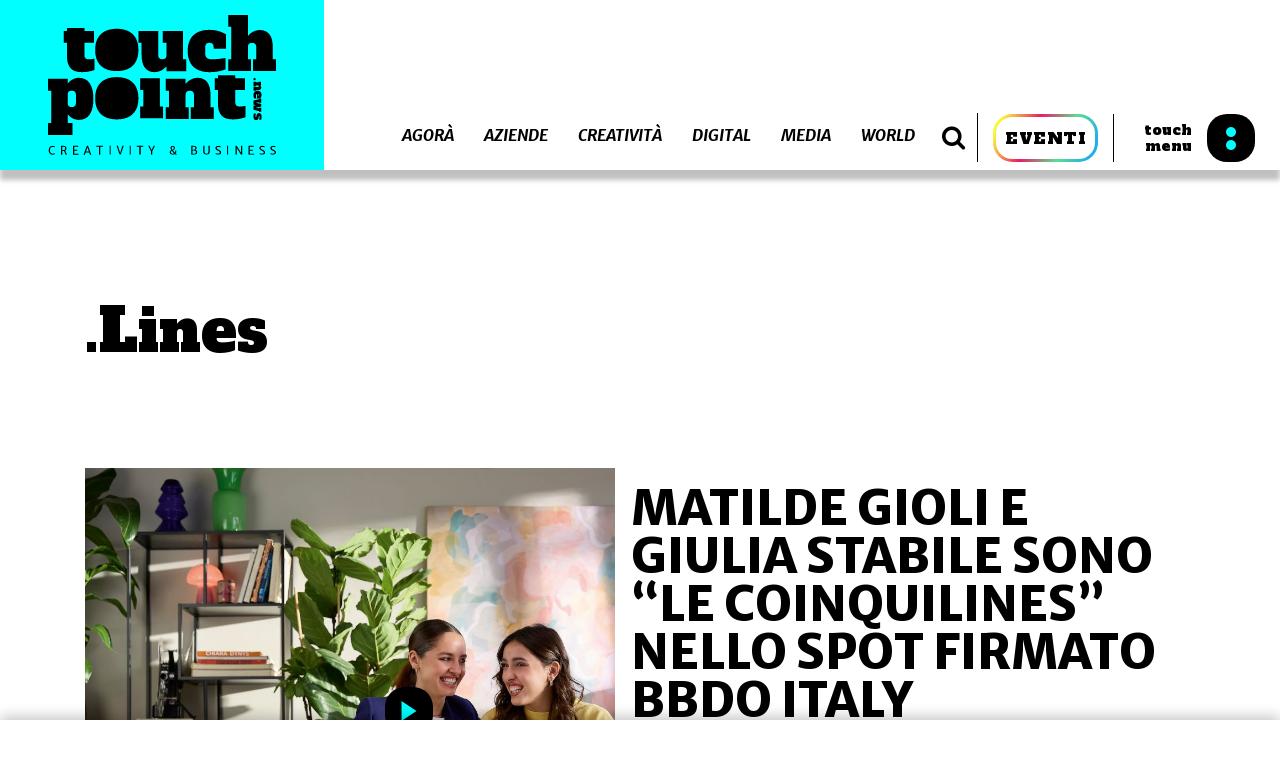

--- FILE ---
content_type: text/html; charset=UTF-8
request_url: https://www.touchpoint.news/tag/lines/
body_size: 15441
content:
<!DOCTYPE html>
<html lang="it-IT">
<head>
  <meta name="description" content="Creativity and Business">
  <meta charset="UTF-8">
  <meta http-equiv="X-UA-Compatible" content="IE=edge">
  <meta name="viewport" content="width=device-width, initial-scale=1.0, minimum-scale=1.0, maximum-scale=1.0, user-scalable=no">
  <meta name="format-detection" content="telephone=no">
  <meta name="application-name" content="">
  <meta name="msapplication-TileColor" content="#FFFFFF">
  <meta name="msapplication-TileImage" content="https://www.touchpoint.news/app/themes/touchpoint/assets/images/favicon/mstile-144x144.png">
  <link rel="apple-touch-icon-precomposed" sizes="57x57" href="https://www.touchpoint.news/app/themes/touchpoint/assets/images/favicon/apple-touch-icon-57x57.png">
  <link rel="apple-touch-icon-precomposed" sizes="114x114" href="https://www.touchpoint.news/app/themes/touchpoint/assets/images/favicon/apple-touch-icon-114x114.png">
  <link rel="apple-touch-icon-precomposed" sizes="72x72" href="https://www.touchpoint.news/app/themes/touchpoint/assets/images/favicon/apple-touch-icon-72x72.png">
  <link rel="apple-touch-icon-precomposed" sizes="144x144" href="https://www.touchpoint.news/app/themes/touchpoint/assets/images/favicon/apple-touch-icon-144x144.png">
  <link rel="apple-touch-icon-precomposed" sizes="120x120" href="https://www.touchpoint.news/app/themes/touchpoint/assets/images/favicon/apple-touch-icon-120x120.png">
  <link rel="apple-touch-icon-precomposed" sizes="152x152" href="https://www.touchpoint.news/app/themes/touchpoint/assets/images/favicon/apple-touch-icon-152x152.png">
  <link rel="icon" type="image/png" href="https://www.touchpoint.news/app/themes/touchpoint/assets/images/favicon/favicon-32x32.png" sizes="32x32">
  <link rel="icon" type="image/png" href="https://www.touchpoint.news/app/themes/touchpoint/assets/images/favicon/favicon-16x16.png" sizes="16x16">
  <link rel="stylesheet" type="text/css" href="https://www.touchpoint.news/app/themes/touchpoint/assets/main.css?ver=1.7">
    <title>Lines Archivi - Touchpoint News</title>
			<script type="text/javascript" class="_iub_cs_skip">
				var _iub = _iub || {};
				_iub.csConfiguration = {
					"siteId": "1609051",
					"cookiePolicyId": "54593442",
				};
			</script>
			<script class="_iub_cs_skip" src="https://cs.iubenda.com/sync/1609051.js"></script>
			
<!-- This site is optimized with the Yoast SEO plugin v11.9 - https://yoast.com/wordpress/plugins/seo/ -->
<link rel="canonical" href="https://www.touchpoint.news/tag/lines/" />
<link rel="next" href="https://www.touchpoint.news/tag/lines/page/2/" />
<meta property="og:locale" content="it_IT" />
<meta property="og:type" content="object" />
<meta property="og:title" content="Lines Archivi - Touchpoint News" />
<meta property="og:url" content="https://www.touchpoint.news/tag/lines/" />
<meta property="og:site_name" content="Touchpoint News" />
<meta property="fb:app_id" content="2441232286098269" />
<meta property="og:image" content="https://www.touchpoint.news/app/uploads/2019/07/touchpoint-fb-app.png" />
<meta property="og:image:secure_url" content="https://www.touchpoint.news/app/uploads/2019/07/touchpoint-fb-app.png" />
<meta property="og:image:width" content="1024" />
<meta property="og:image:height" content="1024" />
<meta name="twitter:card" content="summary_large_image" />
<meta name="twitter:title" content="Lines Archivi - Touchpoint News" />
<meta name="twitter:image" content="https://www.touchpoint.news/app/uploads/2019/07/touchpoint-fb-app.png" />
<script type='application/ld+json' class='yoast-schema-graph yoast-schema-graph--main'>{"@context":"https://schema.org","@graph":[{"@type":"Organization","@id":"https://www.touchpoint.news/#organization","name":"Touchpoint news","url":"https://www.touchpoint.news/","sameAs":[],"logo":{"@type":"ImageObject","@id":"https://www.touchpoint.news/#logo","url":"https://www.touchpoint.news/app/uploads/2019/07/touchpoint-logo-cyano.png","width":320,"height":204,"caption":"Touchpoint news"},"image":{"@id":"https://www.touchpoint.news/#logo"}},{"@type":"WebSite","@id":"https://www.touchpoint.news/#website","url":"https://www.touchpoint.news/","name":"Touchpoint News","publisher":{"@id":"https://www.touchpoint.news/#organization"},"potentialAction":{"@type":"SearchAction","target":"https://www.touchpoint.news/?s={search_term_string}","query-input":"required name=search_term_string"}},{"@type":"CollectionPage","@id":"https://www.touchpoint.news/tag/lines/#webpage","url":"https://www.touchpoint.news/tag/lines/","inLanguage":"it-IT","name":"Lines Archivi - Touchpoint News","isPartOf":{"@id":"https://www.touchpoint.news/#website"}}]}</script>
<!-- / Yoast SEO plugin. -->

<link rel='dns-prefetch' href='//cdn.iubenda.com' />
<link rel='dns-prefetch' href='//js.stripe.com' />
<link rel='dns-prefetch' href='//fonts.googleapis.com' />
<link rel='dns-prefetch' href='//checkout.stripe.com' />
<link rel='dns-prefetch' href='//s.w.org' />
<link rel="alternate" type="application/rss+xml" title="Touchpoint News &raquo; Lines Feed del tag" href="https://www.touchpoint.news/tag/lines/feed/" />
		<script type="text/javascript">
			window._wpemojiSettings = {"baseUrl":"https:\/\/s.w.org\/images\/core\/emoji\/12.0.0-1\/72x72\/","ext":".png","svgUrl":"https:\/\/s.w.org\/images\/core\/emoji\/12.0.0-1\/svg\/","svgExt":".svg","source":{"concatemoji":"https:\/\/www.touchpoint.news\/wp\/wp-includes\/js\/wp-emoji-release.min.js?ver=5.2.2"}};
			!function(a,b,c){function d(a,b){var c=String.fromCharCode;l.clearRect(0,0,k.width,k.height),l.fillText(c.apply(this,a),0,0);var d=k.toDataURL();l.clearRect(0,0,k.width,k.height),l.fillText(c.apply(this,b),0,0);var e=k.toDataURL();return d===e}function e(a){var b;if(!l||!l.fillText)return!1;switch(l.textBaseline="top",l.font="600 32px Arial",a){case"flag":return!(b=d([55356,56826,55356,56819],[55356,56826,8203,55356,56819]))&&(b=d([55356,57332,56128,56423,56128,56418,56128,56421,56128,56430,56128,56423,56128,56447],[55356,57332,8203,56128,56423,8203,56128,56418,8203,56128,56421,8203,56128,56430,8203,56128,56423,8203,56128,56447]),!b);case"emoji":return b=d([55357,56424,55356,57342,8205,55358,56605,8205,55357,56424,55356,57340],[55357,56424,55356,57342,8203,55358,56605,8203,55357,56424,55356,57340]),!b}return!1}function f(a){var c=b.createElement("script");c.src=a,c.defer=c.type="text/javascript",b.getElementsByTagName("head")[0].appendChild(c)}var g,h,i,j,k=b.createElement("canvas"),l=k.getContext&&k.getContext("2d");for(j=Array("flag","emoji"),c.supports={everything:!0,everythingExceptFlag:!0},i=0;i<j.length;i++)c.supports[j[i]]=e(j[i]),c.supports.everything=c.supports.everything&&c.supports[j[i]],"flag"!==j[i]&&(c.supports.everythingExceptFlag=c.supports.everythingExceptFlag&&c.supports[j[i]]);c.supports.everythingExceptFlag=c.supports.everythingExceptFlag&&!c.supports.flag,c.DOMReady=!1,c.readyCallback=function(){c.DOMReady=!0},c.supports.everything||(h=function(){c.readyCallback()},b.addEventListener?(b.addEventListener("DOMContentLoaded",h,!1),a.addEventListener("load",h,!1)):(a.attachEvent("onload",h),b.attachEvent("onreadystatechange",function(){"complete"===b.readyState&&c.readyCallback()})),g=c.source||{},g.concatemoji?f(g.concatemoji):g.wpemoji&&g.twemoji&&(f(g.twemoji),f(g.wpemoji)))}(window,document,window._wpemojiSettings);
		</script>
		<style type="text/css">
img.wp-smiley,
img.emoji {
	display: inline !important;
	border: none !important;
	box-shadow: none !important;
	height: 1em !important;
	width: 1em !important;
	margin: 0 .07em !important;
	vertical-align: -0.1em !important;
	background: none !important;
	padding: 0 !important;
}
</style>
	<link rel='stylesheet' id='pppublic-css'  href='https://www.touchpoint.news/app/plugins/podcast-player/frontend/css/podcast-player-public.css?ver=3.2.0' type='text/css' media='all' />
<link rel='stylesheet' id='google-font-roboto-css'  href='https://fonts.googleapis.com/css?family=Roboto' type='text/css' media='all' />
<link rel='stylesheet' id='stripe-checkout-button-css'  href='https://checkout.stripe.com/v3/checkout/button.css' type='text/css' media='all' />
<link rel='stylesheet' id='simpay-public-css'  href='https://www.touchpoint.news/app/plugins/wp-simple-pay-pro-3/assets/css/public.min.css?ver=3.6.7' type='text/css' media='all' />
<link rel='stylesheet' id='simpay-jquery-ui-cupertino-css'  href='https://www.touchpoint.news/app/plugins/wp-simple-pay-pro-3/assets/css/jquery-ui-cupertino.min.css?ver=3.6.7' type='text/css' media='all' />
<link rel='stylesheet' id='simpay-public-pro-css'  href='https://www.touchpoint.news/app/plugins/wp-simple-pay-pro-3/assets/css/public-pro.min.css?ver=3.6.7' type='text/css' media='all' />

<script  type="text/javascript" class=" _iub_cs_skip" type='text/javascript'>

var _iub = _iub || [];
_iub.csConfiguration = {"countryDetection":true,"enableTcf":true,"enableUspr":true,"perPurposeConsent":true,"siteId":1609051,"cookiePolicyId":54593442,"lang":"it", "banner":{ "acceptButtonCaptionColor":"#000000","acceptButtonColor":"#00FFFF","acceptButtonDisplay":true,"closeButtonRejects":true,"customizeButtonDisplay":true,"explicitWithdrawal":true,"listPurposes":true,"ownerName":"Oltre La Media Group srl","position":"float-top-center","rejectButtonDisplay":true,"showPurposesToggles":true,"showTotalNumberOfProviders":true }};
</script>
<script  type="text/javascript" class=" _iub_cs_skip" type='text/javascript' src='//cdn.iubenda.com/cs/tcf/stub-v2.js?ver=3.10.5'></script>
<script  type="text/javascript" class=" _iub_cs_skip" type='text/javascript' src='//cdn.iubenda.com/cs/tcf/safe-tcf-v2.js?ver=3.10.5'></script>
<script  type="text/javascript" class=" _iub_cs_skip" type='text/javascript' src='//cdn.iubenda.com/cs/gpp/stub.js?ver=3.10.5'></script>
<script  type="text/javascript" charset="UTF-8" async="" class=" _iub_cs_skip" type='text/javascript' src='//cdn.iubenda.com/cs/iubenda_cs.js?ver=3.10.5'></script>
<script type='text/javascript' src='https://www.touchpoint.news/wp/wp-includes/js/jquery/jquery.js?ver=1.12.4-wp'></script>
<script type='text/javascript' src='https://www.touchpoint.news/wp/wp-includes/js/jquery/jquery-migrate.min.js?ver=1.4.1'></script>
<script type='text/javascript'>
var mejsL10n = {"language":"it","strings":{"mejs.install-flash":"Stai usando un browser che non ha Flash player abilitato o installato. Attiva il tuo plugin Flash player o scarica l'ultima versione da https:\/\/get.adobe.com\/flashplayer\/","mejs.fullscreen-off":"Disattiva lo schermo intero","mejs.fullscreen-on":"Vai a tutto schermo","mejs.download-video":"Scarica il video","mejs.fullscreen":"Schermo intero","mejs.time-jump-forward":["Vai avanti di 1 secondo","Salta in avanti di %1 secondi"],"mejs.loop":"Attiva\/disattiva la riproduzione automatica","mejs.play":"Play","mejs.pause":"Pausa","mejs.close":"Chiudi","mejs.time-slider":"Time Slider","mejs.time-help-text":"Usa i tasti freccia sinistra\/destra per avanzare di un secondo, su\/gi\u00f9 per avanzare di 10 secondi.","mejs.time-skip-back":["Torna indietro di 1 secondo","Vai indietro di %1 secondi"],"mejs.captions-subtitles":"Didascalie\/Sottotitoli","mejs.captions-chapters":"Capitoli","mejs.none":"Nessuna","mejs.mute-toggle":"Cambia il muto","mejs.volume-help-text":"Usa i tasti freccia su\/gi\u00f9 per aumentare o diminuire il volume.","mejs.unmute":"Togli il muto","mejs.mute":"Muto","mejs.volume-slider":"Cursore del volume","mejs.video-player":"Video Player","mejs.audio-player":"Audio Player","mejs.ad-skip":"Salta pubblicit\u00e0","mejs.ad-skip-info":["Salta in 1 secondo","Salta in %1 secondi"],"mejs.source-chooser":"Scelta sorgente","mejs.stop":"Stop","mejs.speed-rate":"Velocit\u00e0 di riproduzione","mejs.live-broadcast":"Diretta streaming","mejs.afrikaans":"Afrikaans","mejs.albanian":"Albanese","mejs.arabic":"Arabo","mejs.belarusian":"Bielorusso","mejs.bulgarian":"Bulgaro","mejs.catalan":"Catalano","mejs.chinese":"Cinese","mejs.chinese-simplified":"Cinese (semplificato)","mejs.chinese-traditional":"Cinese (tradizionale)","mejs.croatian":"Croato","mejs.czech":"Ceco","mejs.danish":"Danese","mejs.dutch":"Olandese","mejs.english":"Inglese","mejs.estonian":"Estone","mejs.filipino":"Filippino","mejs.finnish":"Finlandese","mejs.french":"Francese","mejs.galician":"Galician","mejs.german":"Tedesco","mejs.greek":"Greco","mejs.haitian-creole":"Haitian Creole","mejs.hebrew":"Ebraico","mejs.hindi":"Hindi","mejs.hungarian":"Ungherese","mejs.icelandic":"Icelandic","mejs.indonesian":"Indonesiano","mejs.irish":"Irish","mejs.italian":"Italiano","mejs.japanese":"Giapponese","mejs.korean":"Coreano","mejs.latvian":"Lettone","mejs.lithuanian":"Lituano","mejs.macedonian":"Macedone","mejs.malay":"Malese","mejs.maltese":"Maltese","mejs.norwegian":"Norvegese","mejs.persian":"Persiano","mejs.polish":"Polacco","mejs.portuguese":"Portoghese","mejs.romanian":"Romeno","mejs.russian":"Russo","mejs.serbian":"Serbo","mejs.slovak":"Slovak","mejs.slovenian":"Sloveno","mejs.spanish":"Spagnolo","mejs.swahili":"Swahili","mejs.swedish":"Svedese","mejs.tagalog":"Tagalog","mejs.thai":"Thailandese","mejs.turkish":"Turco","mejs.ukrainian":"Ucraino","mejs.vietnamese":"Vietnamita","mejs.welsh":"Gallese","mejs.yiddish":"Yiddish"}};
</script>
<script type='text/javascript' src='https://www.touchpoint.news/wp/wp-includes/js/mediaelement/mediaelement-and-player.min.js?ver=4.2.6-78496d1'></script>
<script type='text/javascript' src='https://www.touchpoint.news/app/plugins/podcast-player/frontend/js/mmerrorfix.js?ver=3.2.0'></script>
<link rel='https://api.w.org/' href='https://www.touchpoint.news/wp-json/' />
<link rel="EditURI" type="application/rsd+xml" title="RSD" href="https://www.touchpoint.news/wp/xmlrpc.php?rsd" />
<link rel="wlwmanifest" type="application/wlwmanifest+xml" href="https://www.touchpoint.news/wp/wp-includes/wlwmanifest.xml" /> 
<meta name="generator" content="WordPress 5.2.2" />

		<script async src="https://www.googletagmanager.com/gtag/js?id=UA-142508313-1"></script>
		<script>
			window.dataLayer = window.dataLayer || [];
			function gtag(){dataLayer.push(arguments);}
			gtag('js', new Date());
			gtag('config', 'UA-142508313-1');
		</script>

	<meta name="viewport" content="width=device-width, initial-scale=1" />
  <script async src="https://securepubads.g.doubleclick.net/tag/js/gpt.js"></script>
  <script>
      window.googletag = window.googletag || {cmd: []};
      googletag.cmd.push(function() {
          googletag.defineSlot('/33508980/Touchpoint_300x250', [300, 250], 'div-gpt-ad-1562335537590-0').addService(googletag.pubads());
          googletag.defineSlot('/33508980/Touchpoint_300x600', [300, 600], 'div-gpt-ad-1562335577548-0').addService(googletag.pubads());
          googletag.defineSlot('/33508980/Touchpoint_728x90', [728, 90], 'div-gpt-ad-1562335634581-0').addService(googletag.pubads());
          googletag.pubads().enableSingleRequest();
          googletag.enableServices();
      });
  </script>
</head>
<body class="archive tag tag-lines tag-2837 with-header-banner">

  <header class="header header--big">
        <a href="https://www.touchpoint.news" class="header__logo"></a>
        <div class="header__nav">
                            <div class="header__categories">
                    <button class="nav-filters js-show-filters">
                        <div class="nav-filters__label">
                            Categorie
                        </div>
                    </button>
                    <nav class="list-categories">
                                                                                    <a href="https://www.touchpoint.news/category/agora" class="js-cat-link" >Agorà</a>
                                                                                                                <a href="https://www.touchpoint.news/category/aziende" class="js-cat-link" >Aziende</a>
                                                                                                                <a href="https://www.touchpoint.news/category/creativita" class="js-cat-link" >Creatività</a>
                                                                                                                <a href="https://www.touchpoint.news/category/digital" class="js-cat-link" >Digital</a>
                                                                                                                                                                                                                        <a href="https://www.touchpoint.news/category/media" class="js-cat-link" >Media</a>
                                                                                                                <a href="https://www.touchpoint.news/category/world" class="js-cat-link" >World</a>
                                                                        </nav>
                </div>
            
            <button class="search-button js-button-search">
                <i class="fa fa-search"></i>
            </button>
            <div class="search-container">
                <form action="https://www.touchpoint.news" method="get" class="form-search">
                    <input type="text" name="s" id="s" value="" placeholder="Cerca nel sito" class="input-search" autocomplete="off" />
                </form>
                <button class="search-close js-close-search">
                    <i class="fa fa-close"></i>
                </button>
            </div>

            <div class="events-button__container">
                <a href="https://eventi.touchpoint.news/" target="_blank" class="events-button">
                    EVENTI
                </a>
            </div>

            <button class="touch-menu js-open-menu">
                <div class="touch-menu__label">
                    touch<br>menu
                </div>
                <div class="icon-black"></div>
            </button>
        </div>

            <div class="header__banner">
            <div id='div-gpt-ad-1562335634581-0' style='width: 728px; height: 90px;'>
  <script>
    googletag.cmd.push(function() { googletag.display('div-gpt-ad-1562335634581-0'); });
  </script>
</div>
        </div>
    </header>

<section class="main-menu">

    <div class="main-menu__container">
        <div class="main-menu__col">
            <button class="close js-close-menu">
                <span class="close__label">
                    close menu
                </span>
                <i class="fa fa-times"></i>
            </button>

            <a href="https://www.touchpoint.news" class="main-menu__logo"></a>

                            <nav class="nav-menu">
                                                                        <a href="https://www.touchpoint.news/category/agora">
                                <div class="nav-menu__line nav-menu__line--before" style="background-color:#000000"></div>
                                <div class="nav-menu__line nav-menu__line--after" style="background-color:#000000"></div>
                                Agorà
                            </a>
                                                                                                <a href="https://www.touchpoint.news/category/aziende">
                                <div class="nav-menu__line nav-menu__line--before" style="background-color:#0b24fb"></div>
                                <div class="nav-menu__line nav-menu__line--after" style="background-color:#0b24fb"></div>
                                Aziende
                            </a>
                                                                                                <a href="https://www.touchpoint.news/category/creativita">
                                <div class="nav-menu__line nav-menu__line--before" style="background-color:#fd28fc"></div>
                                <div class="nav-menu__line nav-menu__line--after" style="background-color:#fd28fc"></div>
                                Creatività
                            </a>
                                                                                                <a href="https://www.touchpoint.news/category/digital">
                                <div class="nav-menu__line nav-menu__line--before" style="background-color:#29fd2e"></div>
                                <div class="nav-menu__line nav-menu__line--after" style="background-color:#29fd2e"></div>
                                Digital
                            </a>
                                                                                                                                                                                        <a href="https://www.touchpoint.news/category/media">
                                <div class="nav-menu__line nav-menu__line--before" style="background-color:#fffd37"></div>
                                <div class="nav-menu__line nav-menu__line--after" style="background-color:#fffd37"></div>
                                Media
                            </a>
                                                                                                <a href="https://www.touchpoint.news/category/world">
                                <div class="nav-menu__line nav-menu__line--before" style="background-color:#fc0d1b"></div>
                                <div class="nav-menu__line nav-menu__line--after" style="background-color:#fc0d1b"></div>
                                World
                            </a>
                                                            </nav>
                    </div>

        <div class="main-menu__col">
            <!--
            <nav class="accessory-menu">
                <a href="/abbonamenti#abbonamenti-today"><img src="https://www.touchpoint.news/app/themes/touchpoint/assets/images/today.svg" alt="Today"></a>
                <a href="/abbonamenti"><img src="https://www.touchpoint.news/app/themes/touchpoint/assets/images/magazine.svg" alt="Magazine"></a>
            </nav>
            -->

                            <nav class="secondary-menu">
                                            <a href="https://www.touchpoint.news/">.Home</a>
                                            <a href="https://eventi.touchpoint.news/days-overview/">.Days</a>
                                            <a href="https://eventi.touchpoint.news/awards-overview/">.Awards</a>
                                            <a href="https://www.touchpoint.news/abbonamenti/">.Abbonamenti</a>
                                            <a href="https://www.touchpoint.news/manifesto/">.Manifesto</a>
                                            <a href="https://www.touchpoint.news/contatti/">.Contatti</a>
                                    </nav>
            
        </div>
    </div>

</section>

<div class="zoom-circle"></div>

  <main class="content">
    
    <section class="section category-header" style="background-color: ; color: ">
    <div class="category-header__container">
        <h1 class="category-header__title">.Lines</h1>

        <p class="category-header__text">
            
        </p>
    </div>
</section>
    <section class="section feature-category">
    <div class="feature-category__strip" style="background-color: ;"></div>
    <div class="feature-category__container">
        <div class="slideshow__el">
                                                                                <div class="slideshow__slide">
                    <a href="https://www.touchpoint.news/2024/01/24/matilde-gioli-e-giulia-stabile-sono-le-coinquilines-nello-spot-firmato-bbdo-italy/"
                       class="slideshow__link">
                        <div class="slideshow__image"
                             style="background-image: url(https://www.touchpoint.news/app/uploads/2024/01/leCoinquiLines.jpg)">
                                                            <div class="play-icon"></div>
                                                    </div>
                        <div class="slideshow__content">
                            <h1 class="slideshow__title">Matilde Gioli e Giulia Stabile sono “Le CoinquiLines” nello spot firmato BBDO Italy</h1>
                            <div class="slideshow__text">&nbsp; &nbsp; Vivere il ciclo in maniera naturale e positiva. È con questo intento che nasce il nuovo format di comunicazione di Lines, “Le CoinquiLines”, che rompe le barriere e&hellip;</div>
                        </div>
                    </a>
                </div>
                    </div>
    </div>
</section>
        <section class="related-news related-news--in-evidence related-news--listing">
        <div class="related-news__posts">
                                                                                <article class="block-post">
                    <a href="https://www.touchpoint.news/2023/04/28/bbdo-italia-chiude-il-2022-con-fatturato-a-20-grazie-a-nuove-acquisizioni/" class="block-post__link">
                        <div class="block-post__image">
                            <img src="https://www.touchpoint.news/app/uploads/2022/09/IAA-Italy_Marianna-Ghirlanda_Presidente.jpg">
                                                    </div>
                        <div class="block-post__content">
                            <h3 class="block-post__title">BBDO Italia chiude il 2022 con fatturato a +20% grazie a nuove acquisizioni</h3>
                            <div class="block-post__excerpt">Per BBDO Italia il 2022 si è infatti chiuso con un incremento del 20% del fatturato rispetto all’anno precedente, risultato cui ha anche contribuito l’acquisizione di nuovi clienti, come Mercedes-Benz, rientrato in BBDO Roma a inizio 2022. E il 2023 registra ancora una tendenza positiva, con l’ingresso in agenzia di Carapelli e Salone del Mobile&hellip;</div>
                            <div class="block-post__spanDate block-post__spanDate--listing">28/4/2023</div>
                        </div>
                    </a>
                </article>
                                                                                <article class="block-post">
                    <a href="https://www.touchpoint.news/2021/06/21/on-air-la-nuova-campagna-manifesto-di-lines-firma-publicis-italia/" class="block-post__link">
                        <div class="block-post__image">
                            <img src="https://www.touchpoint.news/app/uploads/2021/06/KV-COM-STAMPA.jpg">
                                                    </div>
                        <div class="block-post__content">
                            <h3 class="block-post__title">On air la nuova campagna manifesto di Lines. Firma Publicis Italia</h3>
                            <div class="block-post__excerpt">“Che donna essere dipende da te” è questa la promessa che firma la nuova campagna di comunicazione Lines in partnership con WeWorld &#8211; organizzazione italiana che da 50 anni difende i diritti di donne, bambini e bambine in 27 Paesi &#8211; e ideata da Publicis Italia. Tutti vorremmo un mondo in cui ogni donna possa&hellip;</div>
                            <div class="block-post__spanDate block-post__spanDate--listing">21/6/2021</div>
                        </div>
                    </a>
                </article>
                                                                                <article class="block-post">
                    <a href="https://www.touchpoint.news/2021/02/02/armando-testa-e-lines-insieme-per-lady-freshness-routine/" class="block-post__link">
                        <div class="block-post__image">
                            <img src="https://www.touchpoint.news/app/uploads/2021/02/Screen-Shot-2021-01-28-at-13.10.12.png">
                                                            <div class="play-icon"></div>
                                                    </div>
                        <div class="block-post__content">
                            <h3 class="block-post__title">Armando Testa e Lines insieme per Lady Freshness Routine</h3>
                            <div class="block-post__excerpt">Beauty routine, skin care routine, fitness routine…I modi che una donna ha per sentirsi fresca ogni giorno sono tanti ma per preservare la propria freschezza intima cosa fa una vera Lady?  Semplice…segue una Freshness Routine! Parola di Justine Mattera, Roberta Scagnolari, Elisa d’Ospina e Jennifer dalla Zorza, le quattro influencer paladine della freschezza che Lines&hellip;</div>
                            <div class="block-post__spanDate block-post__spanDate--listing">02/2/2021</div>
                        </div>
                    </a>
                </article>
                                                                                <article class="block-post">
                    <a href="https://www.touchpoint.news/2020/11/25/emma-e-lines-fanno-un-passo-avanti-contro-la-violenza-sulle-donne-oggi-piu-che-mai-firma-armando-testa/" class="block-post__link">
                        <div class="block-post__image">
                            <img src="https://www.touchpoint.news/app/uploads/2020/11/Lines.jpg">
                                                    </div>
                        <div class="block-post__content">
                            <h3 class="block-post__title">Emma e Lines fanno un passo avanti contro la violenza sulle donne. Oggi più che mai. Firma Armando Testa</h3>
                            <div class="block-post__excerpt">Oggi, 25 novembre, è la giornata internazionale contro la violenza sulle donne. Lines ed Emma, insieme ad Armando Testa, si uniscono per dire basta! &#8220;Non vali niente”, “con chi eri al telefono”, “non mi va che tu esca con le tue amiche”, “o mia o di nessun altro”…. Sono alcune delle frasi che purtroppo donne&hellip;</div>
                            <div class="block-post__spanDate block-post__spanDate--listing">25/11/2020</div>
                        </div>
                    </a>
                </article>
                                                                                <article class="block-post">
                    <a href="https://www.touchpoint.news/2020/02/04/lines-seta-ultra-contro-i-luoghi-comuni-con-armando-testa/" class="block-post__link">
                        <div class="block-post__image">
                            <img src="https://www.touchpoint.news/app/uploads/2020/02/6.jpeg">
                                                            <div class="play-icon"></div>
                                                    </div>
                        <div class="block-post__content">
                            <h3 class="block-post__title">Lines Seta Ultra contro i luoghi comuni con Armando Testa</h3>
                            <div class="block-post__excerpt">Lines e Armando Testa hanno sviluppato il nuovo ecosistema di comunicazione del brand Lines Seta Ultra, lavorando sul concetto che i luoghi comuni legati al ciclo vadano sfatati. Spesso infatti il pregiudizio attribuisce al ciclo umori altalenanti, la lacrima facile o improvvise voglie di dolci. Quando in realtà le manifestazioni del carattere non hanno a&hellip;</div>
                            <div class="block-post__spanDate block-post__spanDate--listing">04/2/2020</div>
                        </div>
                    </a>
                </article>
                    </div>
        
    </section>

  </main>

  <footer class="section footer">
    <img src="https://www.touchpoint.news/app/themes/touchpoint/assets/images/touchpoint-logo-white.svg" alt="Touchpoint Logo" class="footer__logo">
    <div class="footer__text">
        <p>NON PERDERTI INTERVISTE, NOTIZIE ED APPROFONDIMENTI</p>
        <div class="footer_widgets">
            <div class="footer__widget">
                <img src="https://www.touchpoint.news/app/themes/touchpoint/assets/images/today.svg" alt="TODAY">
                <a href="/abbonamenti#abbonamenti-today" class="button button--azure">ABBONATI</a>
            </div>
            <div class="footer__widget">
                <img src="https://www.touchpoint.news/app/themes/touchpoint/assets/images/magazine.svg" alt="MAGAZINE">
                <a href="/abbonamenti" class="button button--azure">ABBONATI</a>
            </div>
        </div>
        <div class="footer__info">
            <div class="footer__info__left">
		Oltre La Media Group srl<br>
        Via Pescantina 8, 20161 Milano<br>
		CF/P.IVA 08343810969<br>
                Touchpoint Today<br>
                Registrazione Tribunale di Milano<br>
                nr.134 del 06.06.2019<br>
                Numero iscrizione al ROC 37012<br><br>
                &copy; Copyright Oltre La Media Group srl.<br>
                Tutti i diritti riservati.
            </div>
            <div class="footer__info__right">
		<a href="https://www.iubenda.com/privacy-policy/54593442" class="iubenda-black iubenda-embed" title="Privacy Policy ">Privacy Policy</a><script type="text/javascript">(function (w,d) {var loader = function () {var s = d.createElement("script"), tag = d.getElementsByTagName("script")[0]; s.src="https://cdn.iubenda.com/iubenda.js"; tag.parentNode.insertBefore(s,tag);}; if(w.addEventListener){w.addEventListener("load", loader, false);}else if(w.attachEvent){w.attachEvent("onload", loader);}else{w.onload = loader;}})(window, document);</script><br><br>
<a href="https://www.iubenda.com/privacy-policy/54593442/cookie-policy" class="iubenda-black no-brand iubenda-embed" title="Cookie Policy ">Cookie Policy</a><script type="text/javascript">(function (w,d) {var loader = function () {var s = d.createElement("script"), tag = d.getElementsByTagName("script")[0]; s.src="https://cdn.iubenda.com/iubenda.js"; tag.parentNode.insertBefore(s,tag);}; if(w.addEventListener){w.addEventListener("load", loader, false);}else if(w.attachEvent){w.attachEvent("onload", loader);}else{w.onload = loader;}})(window, document);</script>
                <!--<a href="">Cookie Policy</a>
                <a href="">Privacy Policy</a>-->
            </div>
        </div>
    </div>
</footer>

  <section class="welcome-popup js-popup">
    <button class="welcome-popup__close js-close-popup">CHIUDI</button>
    <div class="container">
        <div class="grid">
            <div class="welcome-popup__text col col--5--desk col-gap--1--desk">
                <h3 class="welcome-popup__title text-28">
                    Segui la diretta di:<br>
                    <span class="js-popup-title"></span>
                </h3>
                <div class="welcome-popup__button">
                    <a href=""
                       class="button js-popup-button"
                        target="_blank">Scopri di più</a>
                </div>
            </div>
            <div class="welcome-popup__embed col col--12 col--5--desk">
                <iframe src=""
                        class="js-popup-url"
                        width="508"
                        height="286"
                        frameborder="0"
                        webkitallowfullscreen=""
                        mozallowfullscreen=""
                        allowfullscreen=""
                        allow="autoplay; encrypted-media"
                        data-vimeo-tracked="true"
                        data-ready="true"></iframe>
            </div>
        </div>
    </div>
</section>

  
  <!-- Global Site Tag (gtag.js) - Google Analytics -->
<script async src="https://www.googletagmanager.com/gtag/js?id=GA_TRACKING_ID"></script>
<script>
  window.dataLayer = window.dataLayer || [];
  function gtag(){dataLayer.push(arguments);}
  gtag('js', new Date());
  gtag('config', 'GA_TRACKING_ID');
</script>
  
  <script type="text/javascript" src="https://www.touchpoint.news/app/themes/touchpoint/assets/main.js?ver=2"></script>

  <script type='text/javascript' src='https://js.stripe.com/v3/'></script>
<script type='text/javascript' src='https://www.touchpoint.news/app/plugins/wp-simple-pay-pro-3/assets/js/vendor/accounting.min.js?ver=3.6.7'></script>
<script type='text/javascript'>
/* <![CDATA[ */
var spGeneral = {"strings":{"currency":"EUR","currencySymbol":"\u20ac","currencyPosition":"left","decimalSeparator":",","thousandSeparator":".","ajaxurl":"https:\/\/www.touchpoint.news\/wp\/wp-admin\/admin-ajax.php"},"booleans":{"isZeroDecimal":false,"scriptDebug":false},"i18n":{"mediaTitle":"Insert Media","mediaButtonText":"Use Image","limitSingleField":"You may only add one of these fields per form.","limitMaxFields":"The maximum number of fields is 20.","couponPercentOffText":"% off","couponAmountOffText":"off"},"integers":{"decimalPlaces":2,"minAmount":1}};
/* ]]> */
</script>
<script type='text/javascript' src='https://www.touchpoint.news/app/plugins/wp-simple-pay-pro-3/assets/js/shared.min.js?ver=3.6.7'></script>
<script type='text/javascript' src='https://www.touchpoint.news/wp/wp-includes/js/underscore.min.js?ver=1.8.3'></script>
<script type='text/javascript' src='https://www.touchpoint.news/wp/wp-includes/js/backbone.min.js?ver=1.2.3'></script>
<script type='text/javascript'>
/* <![CDATA[ */
var wpApiSettings = {"root":"https:\/\/www.touchpoint.news\/wp-json\/","nonce":"44b4f65a40","versionString":"wp\/v2\/"};
/* ]]> */
</script>
<script type='text/javascript' src='https://www.touchpoint.news/wp/wp-includes/js/api-request.min.js?ver=5.2.2'></script>
<script type='text/javascript' src='https://www.touchpoint.news/wp/wp-includes/js/wp-api.min.js?ver=5.2.2'></script>
<script type='text/javascript'>
/* <![CDATA[ */
var simplePayForms = [];
/* ]]> */
</script>
<script type='text/javascript' src='https://www.touchpoint.news/app/plugins/wp-simple-pay-pro-3/assets/js/public.min.js?ver=3.6.7'></script>
<script type='text/javascript' src='https://www.touchpoint.news/wp/wp-includes/js/jquery/ui/core.min.js?ver=1.11.4'></script>
<script type='text/javascript' src='https://www.touchpoint.news/wp/wp-includes/js/jquery/ui/datepicker.min.js?ver=1.11.4'></script>
<script type='text/javascript'>
jQuery(document).ready(function(jQuery){jQuery.datepicker.setDefaults({"closeText":"Chiudi","currentText":"Oggi","monthNames":["Gennaio","Febbraio","Marzo","Aprile","Maggio","Giugno","Luglio","Agosto","Settembre","Ottobre","Novembre","Dicembre"],"monthNamesShort":["Gen","Feb","Mar","Apr","Mag","Giu","Lug","Ago","Set","Ott","Nov","Dic"],"nextText":"Successivo","prevText":"Precedente","dayNames":["domenica","luned\u00ec","marted\u00ec","mercoled\u00ec","gioved\u00ec","venerd\u00ec","sabato"],"dayNamesShort":["Dom","Lun","Mar","Mer","Gio","Ven","Sab"],"dayNamesMin":["D","L","M","M","G","V","S"],"dateFormat":"d MM yy","firstDay":1,"isRTL":false});});
</script>
<script type='text/javascript' src='https://www.touchpoint.news/app/plugins/wp-simple-pay-pro-3/assets/js/public-pro.min.js?ver=3.6.7'></script>
<script type='text/javascript' src='https://www.touchpoint.news/wp/wp-includes/js/wp-embed.min.js?ver=5.2.2'></script>
<script type='text/javascript'>
/* <![CDATA[ */
var podcastPlayerData = {"ajax_info":{"ajaxurl":"https:\/\/www.touchpoint.news\/wp\/wp-admin\/admin-ajax.php","security":"ba235d8ac2"}};
var ppmejsSettings = {"pluginPath":"\/wp\/wp-includes\/js\/mediaelement\/","classPrefix":"ppjs__","stretching":"responsive","features":["current","progress","duration","fullscreen"],"ppAudioControlBtns":"<div class=\"ppjs__head-container\"><div class=\"head-wrapper\"><div class=\"ppjs__podcast-title\"><\/div><div class=\"ppjs__episode-title\"><\/div><a class=\"ppjs__episode-excerpt\" href=\"#\"><span class=\"ppjs__excerpt-content\"><\/span><span class=\"ppjs__more\"> [...]<span><\/a><\/div><\/div><div class=\"ppjs__secondary-controls\"><div class=\"ppjs__control_btns\"><div class=\"ppjs__button ppjs__play-rate-button\"><button type=\"button\"><span class=\"ppjs__offscreen\">Change Playback Rate<\/span><div class=\"play-rate-text\"><span class=\"pp-rate\">1<\/span><span class=\"pp-times\">x<\/span><\/div><\/button><ul class=\"play-rate-list\"><li><a class=\"prl-item\" href=\"#\">0.5<\/a><\/li><li><a class=\"prl-item\" href=\"#\">1<\/a><\/li><li><a class=\"prl-item\" href=\"#\">1.2<\/a><\/li><li><a class=\"prl-item\" href=\"#\">1.5<\/a><\/li><li><a class=\"prl-item\" href=\"#\">2<\/a><\/li><\/ul><\/div><div class=\"ppjs__button ppjs__skip-prev-button\"><button type=\"button\" class=\"pp-prev-btn\"><span class=\"ppjs__offscreen\">Go to previous episode<\/span><svg class=\"icon icon-pp-previous\" aria-hidden=\"true\" role=\"img\" focusable=\"false\"> <use href=\"#icon-pp-previous\" xlink:href=\"#icon-pp-previous\"><\/use> <\/svg><\/button><\/div><div class=\"ppjs__button ppjs__skip-backward-button\"><button type=\"button\"><span class=\"ppjs__offscreen\">Skip Backward<\/span><div class=\"skip-btn-text\"><span class=\"skip-duration\">-15<\/span><span class=\"skip-unit\">s<\/span><\/div><\/button><\/div><div class=\"ppjs__button ppjs__playpause-button\"><button type=\"button\"><span class=\"ppjs__offscreen\">Play Pause<\/span><svg class=\"icon icon-pp-play\" aria-hidden=\"true\" role=\"img\" focusable=\"false\"> <use href=\"#icon-pp-play\" xlink:href=\"#icon-pp-play\"><\/use> <\/svg><svg class=\"icon icon-pp-pause\" aria-hidden=\"true\" role=\"img\" focusable=\"false\"> <use href=\"#icon-pp-pause\" xlink:href=\"#icon-pp-pause\"><\/use> <\/svg><svg class=\"icon icon-pp-refresh\" aria-hidden=\"true\" role=\"img\" focusable=\"false\"> <use href=\"#icon-pp-refresh\" xlink:href=\"#icon-pp-refresh\"><\/use> <\/svg><\/button><\/div><div class=\"ppjs__button ppjs__jump-forward-button\"><button type=\"button\"><span class=\"ppjs__offscreen\">Jump Forward<\/span><div class=\"skip-btn-text\"><span class=\"skip-duration\">+15<\/span><span class=\"skip-unit\">s<\/span><\/div><\/button><\/div><div class=\"ppjs__button ppjs__skip-next-button\"><button type=\"button\" class=\"pp-next-btn\"><span class=\"ppjs__offscreen\">Skip to next episode<\/span><svg class=\"icon icon-pp-next\" aria-hidden=\"true\" role=\"img\" focusable=\"false\"> <use href=\"#icon-pp-next\" xlink:href=\"#icon-pp-next\"><\/use> <\/svg><\/button><\/div><div class=\"ppjs__button ppjs__share-button\"><button type=\"button\"><span class=\"ppjs__offscreen\">Share This Episode<\/span><svg class=\"icon icon-pp-share\" aria-hidden=\"true\" role=\"img\" focusable=\"false\"> <use href=\"#icon-pp-share\" xlink:href=\"#icon-pp-share\"><\/use> <\/svg><\/button><ul class=\"ppshare__social ppsocial\"><li class=\"ppshare-item social\"><a class=\"ppsocial__link ppsocial__facebook\" href=\"\" target=\"_blank\"><svg class=\"icon icon-pp-facebook\" aria-hidden=\"true\" role=\"img\" focusable=\"false\"> <use href=\"#icon-pp-facebook\" xlink:href=\"#icon-pp-facebook\"><\/use> <\/svg><span class=\"ppjs__offscreen\">Facebook<\/span><\/a><\/li><li class=\"ppshare-item social\"><a class=\"ppsocial__link ppsocial__twitter\" href=\"\" target=\"_blank\"><svg class=\"icon icon-pp-twitter\" aria-hidden=\"true\" role=\"img\" focusable=\"false\"> <use href=\"#icon-pp-twitter\" xlink:href=\"#icon-pp-twitter\"><\/use> <\/svg><span class=\"ppjs__offscreen\">Twitter<\/span><\/a><\/li><li class=\"ppshare-item social\"><a class=\"ppsocial__link ppsocial__linkedin\" href=\"\" target=\"_blank\"><svg class=\"icon icon-pp-linkedin\" aria-hidden=\"true\" role=\"img\" focusable=\"false\"> <use href=\"#icon-pp-linkedin\" xlink:href=\"#icon-pp-linkedin\"><\/use> <\/svg><span class=\"ppjs__offscreen\">Linkedin<\/span><\/a><\/li><li class=\"ppshare-item social\"><a class=\"ppsocial__link ppsocial__email\" href=\"\" target=\"_blank\"><svg class=\"icon icon-pp-mail\" aria-hidden=\"true\" role=\"img\" focusable=\"false\"> <use href=\"#icon-pp-mail\" xlink:href=\"#icon-pp-mail\"><\/use> <\/svg><span class=\"ppjs__offscreen\">Email<\/span><\/a><\/li><li class=\"ppshare-item download\"><a role=\"button\" class=\"ppshare__download\" href=\"\" title=\"Download\" download=\"\"><svg class=\"icon icon-pp-download\" aria-hidden=\"true\" role=\"img\" focusable=\"false\"> <use href=\"#icon-pp-download\" xlink:href=\"#icon-pp-download\"><\/use> <\/svg><span class=\"ppjs__offscreen\">Download<\/span><\/a><\/li><\/ul><\/div><\/div><\/div>","ppPlayPauseBtn":"<div class=\"ppjs__button ppjs__playpause-button\"><button type=\"button\"><svg class=\"icon icon-pp-play\" aria-hidden=\"true\" role=\"img\" focusable=\"false\"> <use href=\"#icon-pp-play\" xlink:href=\"#icon-pp-play\"><\/use> <\/svg><svg class=\"icon icon-pp-pause\" aria-hidden=\"true\" role=\"img\" focusable=\"false\"> <use href=\"#icon-pp-pause\" xlink:href=\"#icon-pp-pause\"><\/use> <\/svg><svg class=\"icon icon-pp-refresh\" aria-hidden=\"true\" role=\"img\" focusable=\"false\"> <use href=\"#icon-pp-refresh\" xlink:href=\"#icon-pp-refresh\"><\/use> <\/svg><\/button><\/div>","ppPauseBtn":"<svg class=\"icon icon-pp-pause\" aria-hidden=\"true\" role=\"img\" focusable=\"false\"> <use href=\"#icon-pp-pause\" xlink:href=\"#icon-pp-pause\"><\/use> <\/svg>","ppClose":"<svg class=\"icon icon-pp-x\" aria-hidden=\"true\" role=\"img\" focusable=\"false\"> <use href=\"#icon-pp-x\" xlink:href=\"#icon-pp-x\"><\/use> <\/svg>","ppMaxiScrnBtn":"<svg class=\"icon icon-pp-maximize\" aria-hidden=\"true\" role=\"img\" focusable=\"false\"> <use href=\"#icon-pp-maximize\" xlink:href=\"#icon-pp-maximize\"><\/use> <\/svg>","ppMiniScrnBtn":"<svg class=\"icon icon-pp-minimize\" aria-hidden=\"true\" role=\"img\" focusable=\"false\"> <use href=\"#icon-pp-minimize\" xlink:href=\"#icon-pp-minimize\"><\/use> <\/svg>","ppMinMax":"<svg class=\"icon icon-pp-drop-down\" aria-hidden=\"true\" role=\"img\" focusable=\"false\"> <use href=\"#icon-pp-drop-down\" xlink:href=\"#icon-pp-drop-down\"><\/use> <\/svg>","ppPlayCircle":"<svg class=\"icon icon-pp-play\" aria-hidden=\"true\" role=\"img\" focusable=\"false\"> <use href=\"#icon-pp-play\" xlink:href=\"#icon-pp-play\"><\/use> <\/svg>","ppVidLoading":"<svg class=\"icon icon-pp-refresh\" aria-hidden=\"true\" role=\"img\" focusable=\"false\"> <use href=\"#icon-pp-refresh\" xlink:href=\"#icon-pp-refresh\"><\/use> <\/svg>","isPremium":"","ppCloseBtnText":"<span class=\"ppjs__offscreen\">Minimize or Close the player<\/span>"};
/* ]]> */
</script>
<script type='text/javascript' src='https://www.touchpoint.news/app/plugins/podcast-player/frontend/js/public.build.js?ver=3.2.0'></script>
<svg style="position: absolute; width: 0; height: 0; overflow: hidden;" version="1.1" xmlns="http://www.w3.org/2000/svg" xmlns:xlink="http://www.w3.org/1999/xlink">
<defs>
<!--
Feather free svg icons. [https://github.com/feathericons]
Cole Bemis - MIT
-->
<symbol id="icon-pp-menu" viewBox="0 0 32 32">
<path d="M4 17.333h24c0.736 0 1.333-0.597 1.333-1.333s-0.597-1.333-1.333-1.333h-24c-0.736 0-1.333 0.597-1.333 1.333s0.597 1.333 1.333 1.333zM4 9.333h24c0.736 0 1.333-0.597 1.333-1.333s-0.597-1.333-1.333-1.333h-24c-0.736 0-1.333 0.597-1.333 1.333s0.597 1.333 1.333 1.333zM4 25.333h24c0.736 0 1.333-0.597 1.333-1.333s-0.597-1.333-1.333-1.333h-24c-0.736 0-1.333 0.597-1.333 1.333s0.597 1.333 1.333 1.333z"></path>
</symbol>
<symbol id="icon-pp-search" viewBox="0 0 32 32">
<path d="M31.008 27.231l-7.58-6.447c-0.784-0.705-1.622-1.029-2.299-0.998 1.789-2.096 2.87-4.815 2.87-7.787 0-6.627-5.373-12-12-12s-12 5.373-12 12 5.373 12 12 12c2.972 0 5.691-1.081 7.787-2.87-0.031 0.677 0.293 1.515 0.998 2.299l6.447 7.58c1.104 1.226 2.907 1.33 4.007 0.23s0.997-2.903-0.23-4.007zM12 20c-4.418 0-8-3.582-8-8s3.582-8 8-8 8 3.582 8 8-3.582 8-8 8z"></path>
</symbol>
<symbol id="icon-pp-x" viewBox="0 0 32 32">
<path d="M31.708 25.708c-0-0-0-0-0-0l-9.708-9.708 9.708-9.708c0-0 0-0 0-0 0.105-0.105 0.18-0.227 0.229-0.357 0.133-0.356 0.057-0.771-0.229-1.057l-4.586-4.586c-0.286-0.286-0.702-0.361-1.057-0.229-0.13 0.048-0.252 0.124-0.357 0.228 0 0-0 0-0 0l-9.708 9.708-9.708-9.708c-0-0-0-0-0-0-0.105-0.104-0.227-0.18-0.357-0.228-0.356-0.133-0.771-0.057-1.057 0.229l-4.586 4.586c-0.286 0.286-0.361 0.702-0.229 1.057 0.049 0.13 0.124 0.252 0.229 0.357 0 0 0 0 0 0l9.708 9.708-9.708 9.708c-0 0-0 0-0 0-0.104 0.105-0.18 0.227-0.229 0.357-0.133 0.355-0.057 0.771 0.229 1.057l4.586 4.586c0.286 0.286 0.702 0.361 1.057 0.229 0.13-0.049 0.252-0.124 0.357-0.229 0-0 0-0 0-0l9.708-9.708 9.708 9.708c0 0 0 0 0 0 0.105 0.105 0.227 0.18 0.357 0.229 0.356 0.133 0.771 0.057 1.057-0.229l4.586-4.586c0.286-0.286 0.362-0.702 0.229-1.057-0.049-0.13-0.124-0.252-0.229-0.357z"></path>
</symbol>
<!--
Icomoon free svg icons. [https://icomoon.io]
Keyamoon - GPL / CC BY 4.0
-->
<symbol id="icon-pp-facebook" viewBox="0 0 32 32">
<path d="M29 0h-26c-1.65 0-3 1.35-3 3v26c0 1.65 1.35 3 3 3h13v-14h-4v-4h4v-2c0-3.306 2.694-6 6-6h4v4h-4c-1.1 0-2 0.9-2 2v2h6l-1 4h-5v14h9c1.65 0 3-1.35 3-3v-26c0-1.65-1.35-3-3-3z"></path>
</symbol>
<symbol id="icon-pp-linkedin" viewBox="0 0 32 32">
<path d="M29 0h-26c-1.65 0-3 1.35-3 3v26c0 1.65 1.35 3 3 3h26c1.65 0 3-1.35 3-3v-26c0-1.65-1.35-3-3-3zM12 26h-4v-14h4v14zM10 10c-1.106 0-2-0.894-2-2s0.894-2 2-2c1.106 0 2 0.894 2 2s-0.894 2-2 2zM26 26h-4v-8c0-1.106-0.894-2-2-2s-2 0.894-2 2v8h-4v-14h4v2.481c0.825-1.131 2.087-2.481 3.5-2.481 2.488 0 4.5 2.238 4.5 5v9z"></path>
</symbol>
<symbol id="icon-pp-mail" viewBox="0 0 32 32">
<path d="M26.667 0h-21.333c-2.934 0-5.334 2.4-5.334 5.334v21.332c0 2.936 2.4 5.334 5.334 5.334h21.333c2.934 0 5.333-2.398 5.333-5.334v-21.332c0-2.934-2.399-5.334-5.333-5.334zM26.667 4c0.25 0 0.486 0.073 0.688 0.198l-11.355 9.388-11.355-9.387c0.202-0.125 0.439-0.198 0.689-0.198h21.333zM5.334 28c-0.060 0-0.119-0.005-0.178-0.013l7.051-9.78-0.914-0.914-7.293 7.293v-19.098l12 14.512 12-14.512v19.098l-7.293-7.293-0.914 0.914 7.051 9.78c-0.058 0.008-0.117 0.013-0.177 0.013h-21.333z"></path>
</symbol>
<symbol id="icon-pp-twitter" viewBox="0 0 32 32">
<path d="M32 7.075c-1.175 0.525-2.444 0.875-3.769 1.031 1.356-0.813 2.394-2.1 2.887-3.631-1.269 0.75-2.675 1.3-4.169 1.594-1.2-1.275-2.906-2.069-4.794-2.069-3.625 0-6.563 2.938-6.563 6.563 0 0.512 0.056 1.012 0.169 1.494-5.456-0.275-10.294-2.888-13.531-6.862-0.563 0.969-0.887 2.1-0.887 3.3 0 2.275 1.156 4.287 2.919 5.463-1.075-0.031-2.087-0.331-2.975-0.819 0 0.025 0 0.056 0 0.081 0 3.181 2.263 5.838 5.269 6.437-0.55 0.15-1.131 0.231-1.731 0.231-0.425 0-0.831-0.044-1.237-0.119 0.838 2.606 3.263 4.506 6.131 4.563-2.25 1.762-5.075 2.813-8.156 2.813-0.531 0-1.050-0.031-1.569-0.094 2.913 1.869 6.362 2.95 10.069 2.95 12.075 0 18.681-10.006 18.681-18.681 0-0.287-0.006-0.569-0.019-0.85 1.281-0.919 2.394-2.075 3.275-3.394z"></path>
</symbol>
<symbol id="icon-pp-play" viewBox="0 0 32 32">
<path d="M6 4l20 12-20 12z"></path>
</symbol>
<symbol id="icon-pp-pause" viewBox="0 0 32 32">
<path d="M4 4h10v24h-10zM18 4h10v24h-10z"></path>
</symbol>
<symbol id="icon-pp-download" viewBox="0 0 32 32">
<path d="M16 18l8-8h-6v-8h-4v8h-6zM23.273 14.727l-2.242 2.242 8.128 3.031-13.158 4.907-13.158-4.907 8.127-3.031-2.242-2.242-8.727 3.273v8l16 6 16-6v-8z"></path>
</symbol>
<symbol id="icon-pp-refresh" viewBox="0 0 32 32">
<path d="M32 16c-0.040-2.089-0.493-4.172-1.331-6.077-0.834-1.906-2.046-3.633-3.533-5.060-1.486-1.428-3.248-2.557-5.156-3.302-1.906-0.748-3.956-1.105-5.981-1.061-2.025 0.040-4.042 0.48-5.885 1.292-1.845 0.809-3.517 1.983-4.898 3.424s-2.474 3.147-3.193 4.994c-0.722 1.846-1.067 3.829-1.023 5.79 0.040 1.961 0.468 3.911 1.254 5.694 0.784 1.784 1.921 3.401 3.316 4.736 1.394 1.336 3.046 2.391 4.832 3.085 1.785 0.697 3.701 1.028 5.598 0.985 1.897-0.040 3.78-0.455 5.502-1.216 1.723-0.759 3.285-1.859 4.574-3.208 1.29-1.348 2.308-2.945 2.977-4.67 0.407-1.046 0.684-2.137 0.829-3.244 0.039 0.002 0.078 0.004 0.118 0.004 1.105 0 2-0.895 2-2 0-0.056-0.003-0.112-0.007-0.167h0.007zM28.822 21.311c-0.733 1.663-1.796 3.169-3.099 4.412s-2.844 2.225-4.508 2.868c-1.663 0.646-3.447 0.952-5.215 0.909-1.769-0.041-3.519-0.429-5.119-1.14-1.602-0.708-3.053-1.734-4.25-2.991s-2.141-2.743-2.76-4.346c-0.621-1.603-0.913-3.319-0.871-5.024 0.041-1.705 0.417-3.388 1.102-4.928 0.683-1.541 1.672-2.937 2.883-4.088s2.642-2.058 4.184-2.652c1.542-0.596 3.192-0.875 4.832-0.833 1.641 0.041 3.257 0.404 4.736 1.064 1.48 0.658 2.82 1.609 3.926 2.774s1.975 2.54 2.543 4.021c0.57 1.481 0.837 3.064 0.794 4.641h0.007c-0.005 0.055-0.007 0.11-0.007 0.167 0 1.032 0.781 1.88 1.784 1.988-0.195 1.088-0.517 2.151-0.962 3.156z"></path>
</symbol>
<symbol id="icon-pp-text" viewBox="0 0 32 32">
<path d="M27 0h-24c-1.65 0-3 1.35-3 3v26c0 1.65 1.35 3 3 3h24c1.65 0 3-1.35 3-3v-26c0-1.65-1.35-3-3-3zM26 28h-22v-24h22v24zM8 14h14v2h-14zM8 18h14v2h-14zM8 22h14v2h-14zM8 10h14v2h-14z"></path>
</symbol>
<symbol id="icon-pp-previous" viewBox="0 0 32 32">
<path d="M8 28v-24h4v11l10-10v22l-10-10v11z"></path>
</symbol>
<symbol id="icon-pp-next" viewBox="0 0 32 32">
<path d="M24 4v24h-4v-11l-10 10v-22l10 10v-11z"></path>
</symbol>
<symbol id="icon-pp-show-list" viewBox="0 0 44 32">
<path d="M0 6h28v6h-28v-6zM0 14h28v6h-28v-6zM0 22h28v6h-28v-6z"></path>
<path d="M31 14l6 6 6-6z"></path>
</symbol>
<symbol id="icon-pp-hide-list" viewBox="0 0 44 32">
<path d="M0 6h28v6h-28v-6zM0 14h28v6h-28v-6zM0 22h28v6h-28v-6z"></path>
<path d="M31 20l6-6 6 6z"></path>
</symbol>
<symbol id="icon-pp-maximize" viewBox="0 0 32 32">
<path d="M32 0h-13l5 5-6 6 3 3 6-6 5 5z"></path>
<path d="M32 32v-13l-5 5-6-6-3 3 6 6-5 5z"></path>
<path d="M0 32h13l-5-5 6-6-3-3-6 6-5-5z"></path>
<path d="M0 0v13l5-5 6 6 3-3-6-6 5-5z"></path>
</symbol>
<symbol id="icon-pp-minimize" viewBox="0 0 32 32">
<path d="M18 14h13l-5-5 6-6-3-3-6 6-5-5z"></path>
<path d="M18 18v13l5-5 6 6 3-3-6-6 5-5z"></path>
<path d="M14 18h-13l5 5-6 6 3 3 6-6 5 5z"></path>
<path d="M14 14v-13l-5 5-6-6-3 3 6 6-5 5z"></path>
</symbol>
<symbol id="icon-pp-podcast" viewBox="0 0 32 32">
<path d="M32 16c0-8.837-7.163-16-16-16s-16 7.163-16 16c0 6.877 4.339 12.739 10.428 15.002l-0.428 0.998h12l-0.428-0.998c6.089-2.263 10.428-8.125 10.428-15.002zM15.212 19.838c-0.713-0.306-1.212-1.014-1.212-1.838 0-1.105 0.895-2 2-2s2 0.895 2 2c0 0.825-0.499 1.533-1.212 1.839l-0.788-1.839-0.788 1.838zM16.821 19.915c1.815-0.379 3.179-1.988 3.179-3.915 0-2.209-1.791-4-4-4s-4 1.791-4 4c0 1.928 1.364 3.535 3.18 3.913l-2.332 5.441c-2.851-1.223-4.848-4.056-4.848-7.355 0-4.418 3.582-8.375 8-8.375s8 3.957 8 8.375c0 3.299-1.997 6.131-4.848 7.355l-2.331-5.439zM21.514 30.866l-2.31-5.39c3.951-1.336 6.796-5.073 6.796-9.476 0-5.523-4.477-10-10-10s-10 4.477-10 10c0 4.402 2.845 8.14 6.796 9.476l-2.31 5.39c-4.987-2.14-8.481-7.095-8.481-12.866 0-7.729 6.266-14.37 13.995-14.37s13.995 6.641 13.995 14.37c0 5.771-3.494 10.726-8.481 12.866z"></path>
</symbol>
<!--
Entypo+ SVG Icons (Refer credits.txt for more info)
Daniel Bruce — CC BY-SA 4.0 [http://www.entypo.com/]
-->
<symbol id="icon-pp-drop-down" viewBox="0 0 32 32">
<path d="M7.226 12.077c0.698-0.714 1.669-0.77 2.522 0l6.253 5.995 6.253-5.995c0.853-0.77 1.826-0.714 2.518 0 0.698 0.712 0.653 1.915 0 2.584-0.65 0.669-7.512 7.203-7.512 7.203-0.347 0.357-0.803 0.536-1.259 0.536s-0.912-0.179-1.262-0.536c0 0-6.859-6.534-7.512-7.203-0.654-0.669-0.698-1.872 0-2.584z"></path>
</symbol>
<symbol id="icon-pp-share" viewBox="0 0 32 32">
<path d="M8 20c0 0 1.838-6 12-6v6l12-8-12-8v6c-8 0-12 4.99-12 10zM22 24h-18v-12h3.934c0.315-0.372 0.654-0.729 1.015-1.068 1.374-1.287 3.018-2.27 4.879-2.932h-13.827v20h26v-8.395l-4 2.667v1.728z"></path>
</symbol>
<symbol id="icon-pp-dots" viewBox="0 0 32 32">
<path d="M16.002 12.48c-1.944 0-3.522 1.576-3.522 3.52s1.578 3.52 3.522 3.52c1.944 0 3.518-1.576 3.518-3.52s-1.574-3.52-3.518-3.52zM4.802 12.48c-1.944 0-3.522 1.576-3.522 3.52s1.578 3.52 3.522 3.52c1.944 0 3.518-1.578 3.518-3.52s-1.574-3.52-3.518-3.52zM27.202 12.48c-1.944 0-3.522 1.576-3.522 3.52s1.578 3.52 3.522 3.52c1.944 0 3.518-1.576 3.518-3.52s-1.574-3.52-3.518-3.52z"></path>
</symbol>
<!--
Font Awesomw svg icons. [https://github.com/FortAwesome/Font-Awesome]
Dave Gandy - CC BY 4.0
-->
<symbol id="icon-pp-circle" viewBox="0 0 32 32">
<path d="M16 0.64c-8.483 0-15.36 6.877-15.36 15.36s6.877 15.36 15.36 15.36c8.482 0 15.36-6.877 15.36-15.362 0-8.482-6.878-15.358-15.36-15.358zM16 28.158c-6.715 0-12.16-5.443-12.16-12.16s5.443-12.158 12.16-12.158c6.715 0 12.162 5.443 12.162 12.16s-5.446 12.158-12.162 12.158z"></path>
</symbol>
<!--
Material design svg icons. [https://github.com/google/material-design-icons]
Google - Apache-2.0
-->
<symbol id="icon-pp-tune" viewBox="0 0 32 32">
<path d="M20 12v-8h2.688v2.688h5.313v2.625h-5.313v2.688h-2.688zM28 17.313h-13.313v-2.625h13.313v2.625zM9.313 12h2.688v8h-2.688v-2.688h-5.313v-2.625h5.313v-2.688zM17.313 28h-2.625v-8h2.625v2.688h10.688v2.625h-10.688v2.688zM4 6.688h13.313v2.625h-13.313v-2.625zM4 22.688h8v2.625h-8v-2.625z"></path>
</symbol>
<!-- Podcast Subscription Icons -->
<symbol id="icon-pp-apple" viewBox="0 0 32 32">
<path fill="#832BC1" d="M7.119 0h17.762c3.932 0 7.119 3.187 7.119 7.119v17.762c0 3.932-3.187 7.119-7.119 7.119h-17.762c-3.932 0-7.119-3.187-7.119-7.119v-17.762c0-3.932 3.187-7.119 7.119-7.119z"></path>
<path fill="#fff" style="fill: var(--color2, #fff)" d="M15.023 28.015c-0.955-0.341-1.159-0.805-1.551-3.524-0.455-3.161-0.555-5.117-0.291-5.737 0.35-0.821 1.299-1.287 2.627-1.293 1.317-0.005 2.275 0.465 2.627 1.293 0.265 0.619 0.165 2.576-0.29 5.737-0.309 2.208-0.48 2.766-0.907 3.141-0.587 0.519-1.419 0.663-2.208 0.384zM10.945 24.772c-3.296-1.621-5.408-4.365-6.176-8.015-0.192-0.942-0.224-3.189-0.043-4.053 0.48-2.32 1.397-4.134 2.923-5.739 2.197-2.317 5.024-3.541 8.171-3.541 3.115 0 5.931 1.202 8.075 3.45 1.632 1.696 2.549 3.491 3.019 5.856 0.16 0.787 0.16 2.933 0.011 3.819-0.491 2.799-2.048 5.348-4.32 7.061-0.811 0.612-2.795 1.681-3.115 1.681-0.117 0-0.128-0.122-0.075-0.613 0.096-0.789 0.192-0.954 0.64-1.141 0.715-0.299 1.931-1.165 2.677-1.914 1.291-1.28 2.24-2.955 2.677-4.715 0.277-1.099 0.245-3.541-0.064-4.672-0.971-3.595-3.904-6.389-7.499-7.136-1.045-0.213-2.944-0.213-4 0-3.637 0.747-6.645 3.68-7.563 7.371-0.245 1.003-0.245 3.445 0 4.448 0.608 2.443 2.187 4.683 4.256 6.016 0.405 0.267 0.896 0.544 1.099 0.629 0.448 0.192 0.544 0.352 0.629 1.141 0.053 0.48 0.043 0.619-0.075 0.619-0.075 0-0.619-0.235-1.195-0.512zM10.988 20.433c-1.109-0.885-2.091-2.455-2.496-3.996-0.245-0.93-0.245-2.699 0.011-3.627 0.672-2.505 2.517-4.446 5.077-5.358 0.875-0.309 2.816-0.379 3.893-0.141 3.712 0.827 6.347 4.544 5.835 8.231-0.203 1.486-0.715 2.706-1.621 3.84-0.448 0.573-1.536 1.534-1.728 1.534-0.032 0-0.064-0.363-0.064-0.804v-0.806l0.555-0.661c2.091-2.505 1.941-6.003-0.341-8.299-0.885-0.894-1.909-1.419-3.232-1.661-0.853-0.158-1.035-0.158-1.931-0.011-1.36 0.222-2.414 0.749-3.349 1.675-2.293 2.272-2.443 5.789-0.352 8.295l0.55 0.661v0.811c0 0.448-0.035 0.811-0.079 0.811-0.043 0-0.352-0.213-0.683-0.48zM14.689 16.078c-0.949-0.442-1.461-1.275-1.472-2.361 0-0.976 0.544-1.827 1.483-2.325 0.597-0.314 1.653-0.314 2.251 0.002 0.651 0.338 1.184 0.994 1.387 1.679 0.619 2.103-1.611 3.947-3.627 3.005z"></path>
<path fill="#fff" style="fill: var(--color2, #fff)" d="M18.649 13.831c0 1.469-1.191 2.66-2.66 2.66s-2.66-1.191-2.66-2.66c0-1.469 1.191-2.66 2.66-2.66s2.66 1.191 2.66 2.66z"></path>
<path fill="#fff" style="fill: var(--color2, #fff)" d="M16.243 17.522c0.185 0.025 0.551 0.073 0.891 0.181 0.341 0.107 0.651 0.274 0.892 0.446 0.235 0.171 0.405 0.348 0.512 0.563s0.16 0.471 0.192 0.891c0.021 0.42 0.021 1.003-0.075 2.091-0.096 1.085-0.288 2.675-0.437 3.694-0.149 1.024-0.256 1.472-0.395 1.803-0.139 0.341-0.32 0.565-0.523 0.725s-0.437 0.256-0.661 0.309-0.427 0.053-0.619 0.053-0.373 0-0.619-0.053-0.565-0.149-0.8-0.341c-0.245-0.192-0.405-0.469-0.533-0.832s-0.224-0.8-0.352-1.675-0.299-2.176-0.405-3.168-0.149-1.675-0.158-2.133c-0.011-0.459 0.011-0.686 0.064-0.907 0.053-0.213 0.139-0.416 0.256-0.587s0.271-0.32 0.427-0.437c0.153-0.117 0.309-0.203 0.497-0.269 0.186-0.075 0.409-0.139 0.683-0.192 0.277-0.053 0.597-0.107 0.762-0.128 0.164-0.025 0.164-0.025 0.348 0z"></path>
</symbol>
<symbol id="icon-pp-google" viewBox="0 0 32 32">
<path fill="#0066d9" style="fill: var(--color4, #0066d9)" d="M4 14.909v2.182c0 1.105-0.895 2-2 2s-2-0.895-2-2v-2.182c0-1.105 0.895-2 2-2s2 0.895 2 2z"></path>
<path fill="#4285f4" style="fill: var(--color5, #4285f4)" d="M28.001 14.966c-0-0.017-0.001-0.037-0.001-0.057v-0c0-1.105 0.895-2 2-2s2 0.895 2 2c0 0.019-0 0.038-0.001 0.057h0.001v2.182h-0.001c-0.030 1.078-0.914 1.943-1.999 1.943s-1.969-0.865-1.999-1.943h-0.001v-2.182h0.001z"></path>
<path fill="#ea4335" style="fill: var(--color6, #ea4335)" d="M10.909 21.455v2.182c0 1.105-0.895 2-2 2s-2-0.895-2-2v-2.182c0-1.105 0.895-2 2-2s2 0.895 2 2zM10.909 8.364v7.136h-0.001c-0.024 1.084-0.91 1.955-1.999 1.955s-1.975-0.871-1.999-1.955h-0.001v-7.136c0-1.105 0.895-2 2-2s2 0.895 2 2z"></path>
<path fill="#34a853" style="fill: var(--color7, #34a853)" d="M21.091 10.545c0 1.105 0.895 2 2 2s2-0.895 2-2v-2.182c0-1.105-0.895-2-2-2s-2 0.895-2 2z"></path>
<path fill="#fab908" style="fill: var(--color8, #fab908)" d="M14 4.182c0 1.104 0.895 2 2 2s2-0.896 2-2v-2.182c0-1.105-0.895-2-2-2s-2 0.895-2 2zM14 27.818c0-1.105 0.895-2 2-2s2 0.895 2 2v2.182c0 1.105-0.895 2-2 2s-2-0.895-2-2z"></path>
<path fill="#34a853" style="fill: var(--color7, #34a853)" d="M21.091 16.545c0-1.105 0.895-2 2-2s2 0.895 2 2v7.091c0 1.105-0.895 2-2 2s-2-0.895-2-2z"></path>
<path fill="#fab908" style="fill: var(--color8, #fab908)" d="M18 10.182v11.636c0 1.105-0.895 2-2 2s-2-0.895-2-2v-11.636c0-1.105 0.895-2 2-2s2 0.895 2 2z"></path>
</symbol>
<linearGradient id="XMLID_2_" gradientUnits="userSpaceOnUse" x1="0%" y1="0%" x2="0%" y2="100%">
	<stop  offset="0%" style="stop-color:#F452FF"/>
	<stop  offset="100%" style="stop-color:#832BC1"/>
</linearGradient>
</defs>
</svg>

</body>
</html>


--- FILE ---
content_type: text/html; charset=utf-8
request_url: https://www.google.com/recaptcha/api2/aframe
body_size: 265
content:
<!DOCTYPE HTML><html><head><meta http-equiv="content-type" content="text/html; charset=UTF-8"></head><body><script nonce="-lK-pdNecnbkwqw3o2mGMw">/** Anti-fraud and anti-abuse applications only. See google.com/recaptcha */ try{var clients={'sodar':'https://pagead2.googlesyndication.com/pagead/sodar?'};window.addEventListener("message",function(a){try{if(a.source===window.parent){var b=JSON.parse(a.data);var c=clients[b['id']];if(c){var d=document.createElement('img');d.src=c+b['params']+'&rc='+(localStorage.getItem("rc::a")?sessionStorage.getItem("rc::b"):"");window.document.body.appendChild(d);sessionStorage.setItem("rc::e",parseInt(sessionStorage.getItem("rc::e")||0)+1);localStorage.setItem("rc::h",'1769771227489');}}}catch(b){}});window.parent.postMessage("_grecaptcha_ready", "*");}catch(b){}</script></body></html>

--- FILE ---
content_type: text/css
request_url: https://www.touchpoint.news/app/plugins/wp-simple-pay-pro-3/assets/css/public-pro.min.css?ver=3.6.7
body_size: 3032
content:
/*! WP Simple Pay Pro 3 - 3.6.7
 * https://wpsimplepay.com/
 * Copyright (c) Sandhills Development, LLC 2019
 * Licensed GPLv2+ */

.simpay-clearfix::after,.simpay-clearfix::before{content:" ";display:table}.simpay-clearfix::after{clear:both}.simpay-form-control .simpay-coupon-field{display:inline-block;min-width:150px;width:150px}.simpay-form-control .simpay-apply-coupon{margin-left:10px}.simpay-form-control .simpay-currency-symbol,.simpay-form-control .simpay-custom-amount-input{border:1px solid #d1d1d1;border-radius:0;margin:0;padding:0 10px;float:left;-webkit-box-sizing:border-box;-moz-box-sizing:border-box;box-sizing:border-box}.simpay-form-control .simpay-custom-amount-input{height:36px;width:125px;min-width:125px}.simpay-form-control .simpay-currency-symbol{background-color:#f2f2f2;line-height:34px}.simpay-form-control .simpay-currency-symbol-left{border-right:0}.simpay-form-control .simpay-currency-symbol-right{border-left:0}.simpay-form-control .simpay-checkbox-wrap label,.simpay-form-control .simpay-same-address-toggle-wrap label{display:inline}.simpay-form-control .simpay-field-error,.simpay-form-control .simpay-field-error label.error{color:#eb1c26;display:block;font-weight:400}input[type=checkbox].simpay-modal-control{display:none}.simpay-modal-control-open{display:inline-block;margin:0 0 15px 0;padding:0;position:relative;cursor:pointer}.simpay-modal-control-open .simpay-form-control{margin:0}.simpay-modal-control-open *{pointer-events:none}.simpay-modal-control-close{font-family:-apple-system,BlinkMacSystemFont,"Segoe UI",Roboto,Oxygen-Sans,Ubuntu,Cantarell,"Helvetica Neue",sans-serif;color:#a6a6a6;position:absolute;top:2px;right:2px;padding:5px 10px;cursor:pointer}.simpay-modal-control-close:hover{color:#8d8d8d}.simpay-modal-overlay-close{position:absolute;top:0;right:0;bottom:0;left:0;width:100vw;height:100vh;z-index:-1}.simpay-modal{display:flex;justify-content:center;align-items:center;position:fixed;top:0;left:0;width:100%;background:rgba(0,0,0,.8);z-index:999999999;overflow:hidden;height:0;opacity:0;transition:opacity .3s}.simpay-modal__body{width:100vw;max-width:440px;max-height:calc(100vh - 60px);overflow-y:auto;z-index:1}.simpay-modal__content{position:relative;padding:30px 30px 15px 30px;background:#fff}.simpay-embedded-heading{margin-top:15px}.simpay-form-description,.simpay-form-title{font-weight:600;margin:0;padding:0;line-height:1}.simpay-form-title{font-size:20px;color:#333;margin-bottom:10px}.simpay-form-description{font-size:16px;color:#666;margin-bottom:20px}.simpay-modal .simpay-form-description,.simpay-modal .simpay-form-title{text-align:center}.simpay-modal .simpay-form-title{margin-top:0;margin-bottom:.5em}.simpay-checkout-form.simpay-checkout-form--embedded,.simpay-checkout-form.simpay-checkout-form--overlay,.simpay-checkout-form.simpay-checkout-form--stripe_checkout-styled{font-family:Roboto,'Open Sans',Segoe UI,sans-serif;-webkit-font-smoothing:antialiased;-moz-osx-font-smoothing:grayscale;font-size:15px;font-weight:500;color:#333}.simpay-checkout-form.simpay-checkout-form--embedded .simpay-form-control .simpay-card-wrap,.simpay-checkout-form.simpay-checkout-form--embedded .simpay-form-control input[type=date],.simpay-checkout-form.simpay-checkout-form--embedded .simpay-form-control input[type=datetime-local],.simpay-checkout-form.simpay-checkout-form--embedded .simpay-form-control input[type=email],.simpay-checkout-form.simpay-checkout-form--embedded .simpay-form-control input[type=month],.simpay-checkout-form.simpay-checkout-form--embedded .simpay-form-control input[type=number],.simpay-checkout-form.simpay-checkout-form--embedded .simpay-form-control input[type=password],.simpay-checkout-form.simpay-checkout-form--embedded .simpay-form-control input[type=search],.simpay-checkout-form.simpay-checkout-form--embedded .simpay-form-control input[type=tel],.simpay-checkout-form.simpay-checkout-form--embedded .simpay-form-control input[type=text],.simpay-checkout-form.simpay-checkout-form--embedded .simpay-form-control input[type=time],.simpay-checkout-form.simpay-checkout-form--embedded .simpay-form-control input[type=url],.simpay-checkout-form.simpay-checkout-form--embedded .simpay-form-control input[type=week],.simpay-checkout-form.simpay-checkout-form--embedded .simpay-form-control select,.simpay-checkout-form.simpay-checkout-form--embedded .simpay-form-control textarea,.simpay-checkout-form.simpay-checkout-form--overlay .simpay-form-control .simpay-card-wrap,.simpay-checkout-form.simpay-checkout-form--overlay .simpay-form-control input[type=date],.simpay-checkout-form.simpay-checkout-form--overlay .simpay-form-control input[type=datetime-local],.simpay-checkout-form.simpay-checkout-form--overlay .simpay-form-control input[type=email],.simpay-checkout-form.simpay-checkout-form--overlay .simpay-form-control input[type=month],.simpay-checkout-form.simpay-checkout-form--overlay .simpay-form-control input[type=number],.simpay-checkout-form.simpay-checkout-form--overlay .simpay-form-control input[type=password],.simpay-checkout-form.simpay-checkout-form--overlay .simpay-form-control input[type=search],.simpay-checkout-form.simpay-checkout-form--overlay .simpay-form-control input[type=tel],.simpay-checkout-form.simpay-checkout-form--overlay .simpay-form-control input[type=text],.simpay-checkout-form.simpay-checkout-form--overlay .simpay-form-control input[type=time],.simpay-checkout-form.simpay-checkout-form--overlay .simpay-form-control input[type=url],.simpay-checkout-form.simpay-checkout-form--overlay .simpay-form-control input[type=week],.simpay-checkout-form.simpay-checkout-form--overlay .simpay-form-control select,.simpay-checkout-form.simpay-checkout-form--overlay .simpay-form-control textarea,.simpay-checkout-form.simpay-checkout-form--stripe_checkout-styled .simpay-form-control .simpay-card-wrap,.simpay-checkout-form.simpay-checkout-form--stripe_checkout-styled .simpay-form-control input[type=date],.simpay-checkout-form.simpay-checkout-form--stripe_checkout-styled .simpay-form-control input[type=datetime-local],.simpay-checkout-form.simpay-checkout-form--stripe_checkout-styled .simpay-form-control input[type=email],.simpay-checkout-form.simpay-checkout-form--stripe_checkout-styled .simpay-form-control input[type=month],.simpay-checkout-form.simpay-checkout-form--stripe_checkout-styled .simpay-form-control input[type=number],.simpay-checkout-form.simpay-checkout-form--stripe_checkout-styled .simpay-form-control input[type=password],.simpay-checkout-form.simpay-checkout-form--stripe_checkout-styled .simpay-form-control input[type=search],.simpay-checkout-form.simpay-checkout-form--stripe_checkout-styled .simpay-form-control input[type=tel],.simpay-checkout-form.simpay-checkout-form--stripe_checkout-styled .simpay-form-control input[type=text],.simpay-checkout-form.simpay-checkout-form--stripe_checkout-styled .simpay-form-control input[type=time],.simpay-checkout-form.simpay-checkout-form--stripe_checkout-styled .simpay-form-control input[type=url],.simpay-checkout-form.simpay-checkout-form--stripe_checkout-styled .simpay-form-control input[type=week],.simpay-checkout-form.simpay-checkout-form--stripe_checkout-styled .simpay-form-control select,.simpay-checkout-form.simpay-checkout-form--stripe_checkout-styled .simpay-form-control textarea{font-family:Roboto,'Open Sans',Segoe UI,sans-serif;-webkit-font-smoothing:antialiased;-moz-osx-font-smoothing:grayscale;font-size:15px;font-weight:500;color:#32325d;margin-bottom:0;background:#fff;box-shadow:none;border:1px solid #d1d1d1;border-radius:4px;padding:0 .4375em;height:36px;min-height:36px;width:100%;box-sizing:border-box}.simpay-checkout-form.simpay-checkout-form--embedded .simpay-form-control .simpay-card-wrap::placeholder,.simpay-checkout-form.simpay-checkout-form--embedded .simpay-form-control input[type=date]::placeholder,.simpay-checkout-form.simpay-checkout-form--embedded .simpay-form-control input[type=datetime-local]::placeholder,.simpay-checkout-form.simpay-checkout-form--embedded .simpay-form-control input[type=email]::placeholder,.simpay-checkout-form.simpay-checkout-form--embedded .simpay-form-control input[type=month]::placeholder,.simpay-checkout-form.simpay-checkout-form--embedded .simpay-form-control input[type=number]::placeholder,.simpay-checkout-form.simpay-checkout-form--embedded .simpay-form-control input[type=password]::placeholder,.simpay-checkout-form.simpay-checkout-form--embedded .simpay-form-control input[type=search]::placeholder,.simpay-checkout-form.simpay-checkout-form--embedded .simpay-form-control input[type=tel]::placeholder,.simpay-checkout-form.simpay-checkout-form--embedded .simpay-form-control input[type=text]::placeholder,.simpay-checkout-form.simpay-checkout-form--embedded .simpay-form-control input[type=time]::placeholder,.simpay-checkout-form.simpay-checkout-form--embedded .simpay-form-control input[type=url]::placeholder,.simpay-checkout-form.simpay-checkout-form--embedded .simpay-form-control input[type=week]::placeholder,.simpay-checkout-form.simpay-checkout-form--embedded .simpay-form-control select::placeholder,.simpay-checkout-form.simpay-checkout-form--embedded .simpay-form-control textarea::placeholder,.simpay-checkout-form.simpay-checkout-form--overlay .simpay-form-control .simpay-card-wrap::placeholder,.simpay-checkout-form.simpay-checkout-form--overlay .simpay-form-control input[type=date]::placeholder,.simpay-checkout-form.simpay-checkout-form--overlay .simpay-form-control input[type=datetime-local]::placeholder,.simpay-checkout-form.simpay-checkout-form--overlay .simpay-form-control input[type=email]::placeholder,.simpay-checkout-form.simpay-checkout-form--overlay .simpay-form-control input[type=month]::placeholder,.simpay-checkout-form.simpay-checkout-form--overlay .simpay-form-control input[type=number]::placeholder,.simpay-checkout-form.simpay-checkout-form--overlay .simpay-form-control input[type=password]::placeholder,.simpay-checkout-form.simpay-checkout-form--overlay .simpay-form-control input[type=search]::placeholder,.simpay-checkout-form.simpay-checkout-form--overlay .simpay-form-control input[type=tel]::placeholder,.simpay-checkout-form.simpay-checkout-form--overlay .simpay-form-control input[type=text]::placeholder,.simpay-checkout-form.simpay-checkout-form--overlay .simpay-form-control input[type=time]::placeholder,.simpay-checkout-form.simpay-checkout-form--overlay .simpay-form-control input[type=url]::placeholder,.simpay-checkout-form.simpay-checkout-form--overlay .simpay-form-control input[type=week]::placeholder,.simpay-checkout-form.simpay-checkout-form--overlay .simpay-form-control select::placeholder,.simpay-checkout-form.simpay-checkout-form--overlay .simpay-form-control textarea::placeholder,.simpay-checkout-form.simpay-checkout-form--stripe_checkout-styled .simpay-form-control .simpay-card-wrap::placeholder,.simpay-checkout-form.simpay-checkout-form--stripe_checkout-styled .simpay-form-control input[type=date]::placeholder,.simpay-checkout-form.simpay-checkout-form--stripe_checkout-styled .simpay-form-control input[type=datetime-local]::placeholder,.simpay-checkout-form.simpay-checkout-form--stripe_checkout-styled .simpay-form-control input[type=email]::placeholder,.simpay-checkout-form.simpay-checkout-form--stripe_checkout-styled .simpay-form-control input[type=month]::placeholder,.simpay-checkout-form.simpay-checkout-form--stripe_checkout-styled .simpay-form-control input[type=number]::placeholder,.simpay-checkout-form.simpay-checkout-form--stripe_checkout-styled .simpay-form-control input[type=password]::placeholder,.simpay-checkout-form.simpay-checkout-form--stripe_checkout-styled .simpay-form-control input[type=search]::placeholder,.simpay-checkout-form.simpay-checkout-form--stripe_checkout-styled .simpay-form-control input[type=tel]::placeholder,.simpay-checkout-form.simpay-checkout-form--stripe_checkout-styled .simpay-form-control input[type=text]::placeholder,.simpay-checkout-form.simpay-checkout-form--stripe_checkout-styled .simpay-form-control input[type=time]::placeholder,.simpay-checkout-form.simpay-checkout-form--stripe_checkout-styled .simpay-form-control input[type=url]::placeholder,.simpay-checkout-form.simpay-checkout-form--stripe_checkout-styled .simpay-form-control input[type=week]::placeholder,.simpay-checkout-form.simpay-checkout-form--stripe_checkout-styled .simpay-form-control select::placeholder,.simpay-checkout-form.simpay-checkout-form--stripe_checkout-styled .simpay-form-control textarea::placeholder{font-family:Roboto,'Open Sans',Segoe UI,sans-serif;-webkit-font-smoothing:antialiased;-moz-osx-font-smoothing:grayscale;font-size:15px;font-weight:500;color:#aab7c4}.simpay-checkout-form.simpay-checkout-form--embedded .simpay-form-control .simpay-card-wrap:focus,.simpay-checkout-form.simpay-checkout-form--embedded .simpay-form-control input[type=date]:focus,.simpay-checkout-form.simpay-checkout-form--embedded .simpay-form-control input[type=datetime-local]:focus,.simpay-checkout-form.simpay-checkout-form--embedded .simpay-form-control input[type=email]:focus,.simpay-checkout-form.simpay-checkout-form--embedded .simpay-form-control input[type=month]:focus,.simpay-checkout-form.simpay-checkout-form--embedded .simpay-form-control input[type=number]:focus,.simpay-checkout-form.simpay-checkout-form--embedded .simpay-form-control input[type=password]:focus,.simpay-checkout-form.simpay-checkout-form--embedded .simpay-form-control input[type=search]:focus,.simpay-checkout-form.simpay-checkout-form--embedded .simpay-form-control input[type=tel]:focus,.simpay-checkout-form.simpay-checkout-form--embedded .simpay-form-control input[type=text]:focus,.simpay-checkout-form.simpay-checkout-form--embedded .simpay-form-control input[type=time]:focus,.simpay-checkout-form.simpay-checkout-form--embedded .simpay-form-control input[type=url]:focus,.simpay-checkout-form.simpay-checkout-form--embedded .simpay-form-control input[type=week]:focus,.simpay-checkout-form.simpay-checkout-form--embedded .simpay-form-control select:focus,.simpay-checkout-form.simpay-checkout-form--embedded .simpay-form-control textarea:focus,.simpay-checkout-form.simpay-checkout-form--overlay .simpay-form-control .simpay-card-wrap:focus,.simpay-checkout-form.simpay-checkout-form--overlay .simpay-form-control input[type=date]:focus,.simpay-checkout-form.simpay-checkout-form--overlay .simpay-form-control input[type=datetime-local]:focus,.simpay-checkout-form.simpay-checkout-form--overlay .simpay-form-control input[type=email]:focus,.simpay-checkout-form.simpay-checkout-form--overlay .simpay-form-control input[type=month]:focus,.simpay-checkout-form.simpay-checkout-form--overlay .simpay-form-control input[type=number]:focus,.simpay-checkout-form.simpay-checkout-form--overlay .simpay-form-control input[type=password]:focus,.simpay-checkout-form.simpay-checkout-form--overlay .simpay-form-control input[type=search]:focus,.simpay-checkout-form.simpay-checkout-form--overlay .simpay-form-control input[type=tel]:focus,.simpay-checkout-form.simpay-checkout-form--overlay .simpay-form-control input[type=text]:focus,.simpay-checkout-form.simpay-checkout-form--overlay .simpay-form-control input[type=time]:focus,.simpay-checkout-form.simpay-checkout-form--overlay .simpay-form-control input[type=url]:focus,.simpay-checkout-form.simpay-checkout-form--overlay .simpay-form-control input[type=week]:focus,.simpay-checkout-form.simpay-checkout-form--overlay .simpay-form-control select:focus,.simpay-checkout-form.simpay-checkout-form--overlay .simpay-form-control textarea:focus,.simpay-checkout-form.simpay-checkout-form--stripe_checkout-styled .simpay-form-control .simpay-card-wrap:focus,.simpay-checkout-form.simpay-checkout-form--stripe_checkout-styled .simpay-form-control input[type=date]:focus,.simpay-checkout-form.simpay-checkout-form--stripe_checkout-styled .simpay-form-control input[type=datetime-local]:focus,.simpay-checkout-form.simpay-checkout-form--stripe_checkout-styled .simpay-form-control input[type=email]:focus,.simpay-checkout-form.simpay-checkout-form--stripe_checkout-styled .simpay-form-control input[type=month]:focus,.simpay-checkout-form.simpay-checkout-form--stripe_checkout-styled .simpay-form-control input[type=number]:focus,.simpay-checkout-form.simpay-checkout-form--stripe_checkout-styled .simpay-form-control input[type=password]:focus,.simpay-checkout-form.simpay-checkout-form--stripe_checkout-styled .simpay-form-control input[type=search]:focus,.simpay-checkout-form.simpay-checkout-form--stripe_checkout-styled .simpay-form-control input[type=tel]:focus,.simpay-checkout-form.simpay-checkout-form--stripe_checkout-styled .simpay-form-control input[type=text]:focus,.simpay-checkout-form.simpay-checkout-form--stripe_checkout-styled .simpay-form-control input[type=time]:focus,.simpay-checkout-form.simpay-checkout-form--stripe_checkout-styled .simpay-form-control input[type=url]:focus,.simpay-checkout-form.simpay-checkout-form--stripe_checkout-styled .simpay-form-control input[type=week]:focus,.simpay-checkout-form.simpay-checkout-form--stripe_checkout-styled .simpay-form-control select:focus,.simpay-checkout-form.simpay-checkout-form--stripe_checkout-styled .simpay-form-control textarea:focus{background-color:#fff;border-color:#007acc;color:#32325d;outline:0}.simpay-checkout-form.simpay-checkout-form--embedded .simpay-form-control .simpay-card-wrap.simpay-input-error,.simpay-checkout-form.simpay-checkout-form--embedded .simpay-form-control input[type=date].simpay-input-error,.simpay-checkout-form.simpay-checkout-form--embedded .simpay-form-control input[type=datetime-local].simpay-input-error,.simpay-checkout-form.simpay-checkout-form--embedded .simpay-form-control input[type=email].simpay-input-error,.simpay-checkout-form.simpay-checkout-form--embedded .simpay-form-control input[type=month].simpay-input-error,.simpay-checkout-form.simpay-checkout-form--embedded .simpay-form-control input[type=number].simpay-input-error,.simpay-checkout-form.simpay-checkout-form--embedded .simpay-form-control input[type=password].simpay-input-error,.simpay-checkout-form.simpay-checkout-form--embedded .simpay-form-control input[type=search].simpay-input-error,.simpay-checkout-form.simpay-checkout-form--embedded .simpay-form-control input[type=tel].simpay-input-error,.simpay-checkout-form.simpay-checkout-form--embedded .simpay-form-control input[type=text].simpay-input-error,.simpay-checkout-form.simpay-checkout-form--embedded .simpay-form-control input[type=time].simpay-input-error,.simpay-checkout-form.simpay-checkout-form--embedded .simpay-form-control input[type=url].simpay-input-error,.simpay-checkout-form.simpay-checkout-form--embedded .simpay-form-control input[type=week].simpay-input-error,.simpay-checkout-form.simpay-checkout-form--embedded .simpay-form-control select.simpay-input-error,.simpay-checkout-form.simpay-checkout-form--embedded .simpay-form-control textarea.simpay-input-error,.simpay-checkout-form.simpay-checkout-form--overlay .simpay-form-control .simpay-card-wrap.simpay-input-error,.simpay-checkout-form.simpay-checkout-form--overlay .simpay-form-control input[type=date].simpay-input-error,.simpay-checkout-form.simpay-checkout-form--overlay .simpay-form-control input[type=datetime-local].simpay-input-error,.simpay-checkout-form.simpay-checkout-form--overlay .simpay-form-control input[type=email].simpay-input-error,.simpay-checkout-form.simpay-checkout-form--overlay .simpay-form-control input[type=month].simpay-input-error,.simpay-checkout-form.simpay-checkout-form--overlay .simpay-form-control input[type=number].simpay-input-error,.simpay-checkout-form.simpay-checkout-form--overlay .simpay-form-control input[type=password].simpay-input-error,.simpay-checkout-form.simpay-checkout-form--overlay .simpay-form-control input[type=search].simpay-input-error,.simpay-checkout-form.simpay-checkout-form--overlay .simpay-form-control input[type=tel].simpay-input-error,.simpay-checkout-form.simpay-checkout-form--overlay .simpay-form-control input[type=text].simpay-input-error,.simpay-checkout-form.simpay-checkout-form--overlay .simpay-form-control input[type=time].simpay-input-error,.simpay-checkout-form.simpay-checkout-form--overlay .simpay-form-control input[type=url].simpay-input-error,.simpay-checkout-form.simpay-checkout-form--overlay .simpay-form-control input[type=week].simpay-input-error,.simpay-checkout-form.simpay-checkout-form--overlay .simpay-form-control select.simpay-input-error,.simpay-checkout-form.simpay-checkout-form--overlay .simpay-form-control textarea.simpay-input-error,.simpay-checkout-form.simpay-checkout-form--stripe_checkout-styled .simpay-form-control .simpay-card-wrap.simpay-input-error,.simpay-checkout-form.simpay-checkout-form--stripe_checkout-styled .simpay-form-control input[type=date].simpay-input-error,.simpay-checkout-form.simpay-checkout-form--stripe_checkout-styled .simpay-form-control input[type=datetime-local].simpay-input-error,.simpay-checkout-form.simpay-checkout-form--stripe_checkout-styled .simpay-form-control input[type=email].simpay-input-error,.simpay-checkout-form.simpay-checkout-form--stripe_checkout-styled .simpay-form-control input[type=month].simpay-input-error,.simpay-checkout-form.simpay-checkout-form--stripe_checkout-styled .simpay-form-control input[type=number].simpay-input-error,.simpay-checkout-form.simpay-checkout-form--stripe_checkout-styled .simpay-form-control input[type=password].simpay-input-error,.simpay-checkout-form.simpay-checkout-form--stripe_checkout-styled .simpay-form-control input[type=search].simpay-input-error,.simpay-checkout-form.simpay-checkout-form--stripe_checkout-styled .simpay-form-control input[type=tel].simpay-input-error,.simpay-checkout-form.simpay-checkout-form--stripe_checkout-styled .simpay-form-control input[type=text].simpay-input-error,.simpay-checkout-form.simpay-checkout-form--stripe_checkout-styled .simpay-form-control input[type=time].simpay-input-error,.simpay-checkout-form.simpay-checkout-form--stripe_checkout-styled .simpay-form-control input[type=url].simpay-input-error,.simpay-checkout-form.simpay-checkout-form--stripe_checkout-styled .simpay-form-control input[type=week].simpay-input-error,.simpay-checkout-form.simpay-checkout-form--stripe_checkout-styled .simpay-form-control select.simpay-input-error,.simpay-checkout-form.simpay-checkout-form--stripe_checkout-styled .simpay-form-control textarea.simpay-input-error{border-color:#eb1c26}.simpay-checkout-form.simpay-checkout-form--embedded .simpay-form-control .StripeElement--webkit-autofill,.simpay-checkout-form.simpay-checkout-form--overlay .simpay-form-control .StripeElement--webkit-autofill,.simpay-checkout-form.simpay-checkout-form--stripe_checkout-styled .simpay-form-control .StripeElement--webkit-autofill{background:0 0!important}.simpay-checkout-form.simpay-checkout-form--embedded .simpay-form-control select,.simpay-checkout-form.simpay-checkout-form--embedded .simpay-form-control select:-webkit-autofill,.simpay-checkout-form.simpay-checkout-form--overlay .simpay-form-control select,.simpay-checkout-form.simpay-checkout-form--overlay .simpay-form-control select:-webkit-autofill,.simpay-checkout-form.simpay-checkout-form--stripe_checkout-styled .simpay-form-control select,.simpay-checkout-form.simpay-checkout-form--stripe_checkout-styled .simpay-form-control select:-webkit-autofill{-webkit-animation:1ms void-animation-out;-webkit-appearance:none;-moz-appearance:none;appearance:none;background-image:url("data:image/svg+xml,%3Csvg xmlns='http://www.w3.org/2000/svg' width='10' height='5'%3E%3Cpath fill='%2332325d' d='M5.354 4.646L9.146.854A.5.5 0 0 0 8.793 0H1.207a.5.5 0 0 0-.353.854l3.792 3.792a.5.5 0 0 0 .708 0z'/%3E%3C/svg%3E%0A");background-position:calc(100% - 8px);background-size:10px 5px;background-repeat:no-repeat;overflow:hidden;text-overflow:ellipsis;white-space:nowrap;padding-right:25px}.simpay-checkout-form.simpay-checkout-form--embedded .simpay-form-control .simpay-card-wrap.StripeElement,.simpay-checkout-form.simpay-checkout-form--overlay .simpay-form-control .simpay-card-wrap.StripeElement,.simpay-checkout-form.simpay-checkout-form--stripe_checkout-styled .simpay-form-control .simpay-card-wrap.StripeElement{display:flex;align-items:center;height:1px;min-height:36px}.simpay-checkout-form.simpay-checkout-form--embedded .simpay-form-control .simpay-card-wrap.StripeElement>div,.simpay-checkout-form.simpay-checkout-form--overlay .simpay-form-control .simpay-card-wrap.StripeElement>div,.simpay-checkout-form.simpay-checkout-form--stripe_checkout-styled .simpay-form-control .simpay-card-wrap.StripeElement>div{flex:1}.simpay-checkout-form.simpay-checkout-form--embedded .simpay-form-control .simpay-card-wrap.StripeElement--focus,.simpay-checkout-form.simpay-checkout-form--overlay .simpay-form-control .simpay-card-wrap.StripeElement--focus,.simpay-checkout-form.simpay-checkout-form--stripe_checkout-styled .simpay-form-control .simpay-card-wrap.StripeElement--focus{background-color:#fff;border-color:#007acc;color:#32325d;outline:0}.simpay-checkout-form.simpay-checkout-form--embedded .simpay-form-control input[type=number].simpay-custom-amount-input,.simpay-checkout-form.simpay-checkout-form--embedded .simpay-form-control input[type=tel].simpay-custom-amount-input,.simpay-checkout-form.simpay-checkout-form--embedded .simpay-form-control input[type=text].simpay-custom-amount-input,.simpay-checkout-form.simpay-checkout-form--overlay .simpay-form-control input[type=number].simpay-custom-amount-input,.simpay-checkout-form.simpay-checkout-form--overlay .simpay-form-control input[type=tel].simpay-custom-amount-input,.simpay-checkout-form.simpay-checkout-form--overlay .simpay-form-control input[type=text].simpay-custom-amount-input,.simpay-checkout-form.simpay-checkout-form--stripe_checkout-styled .simpay-form-control input[type=number].simpay-custom-amount-input,.simpay-checkout-form.simpay-checkout-form--stripe_checkout-styled .simpay-form-control input[type=tel].simpay-custom-amount-input,.simpay-checkout-form.simpay-checkout-form--stripe_checkout-styled .simpay-form-control input[type=text].simpay-custom-amount-input{width:125px}.simpay-checkout-form.simpay-checkout-form--embedded .simpay-form-control input[type=number].simpay-custom-amount-input.simpay-custom-amount-input-symbol-left,.simpay-checkout-form.simpay-checkout-form--embedded .simpay-form-control input[type=tel].simpay-custom-amount-input.simpay-custom-amount-input-symbol-left,.simpay-checkout-form.simpay-checkout-form--embedded .simpay-form-control input[type=text].simpay-custom-amount-input.simpay-custom-amount-input-symbol-left,.simpay-checkout-form.simpay-checkout-form--overlay .simpay-form-control input[type=number].simpay-custom-amount-input.simpay-custom-amount-input-symbol-left,.simpay-checkout-form.simpay-checkout-form--overlay .simpay-form-control input[type=tel].simpay-custom-amount-input.simpay-custom-amount-input-symbol-left,.simpay-checkout-form.simpay-checkout-form--overlay .simpay-form-control input[type=text].simpay-custom-amount-input.simpay-custom-amount-input-symbol-left,.simpay-checkout-form.simpay-checkout-form--stripe_checkout-styled .simpay-form-control input[type=number].simpay-custom-amount-input.simpay-custom-amount-input-symbol-left,.simpay-checkout-form.simpay-checkout-form--stripe_checkout-styled .simpay-form-control input[type=tel].simpay-custom-amount-input.simpay-custom-amount-input-symbol-left,.simpay-checkout-form.simpay-checkout-form--stripe_checkout-styled .simpay-form-control input[type=text].simpay-custom-amount-input.simpay-custom-amount-input-symbol-left{border-top-left-radius:0;border-bottom-left-radius:0}.simpay-checkout-form.simpay-checkout-form--embedded .simpay-form-control input[type=number].simpay-custom-amount-input.simpay-custom-amount-input-symbol-right,.simpay-checkout-form.simpay-checkout-form--embedded .simpay-form-control input[type=tel].simpay-custom-amount-input.simpay-custom-amount-input-symbol-right,.simpay-checkout-form.simpay-checkout-form--embedded .simpay-form-control input[type=text].simpay-custom-amount-input.simpay-custom-amount-input-symbol-right,.simpay-checkout-form.simpay-checkout-form--overlay .simpay-form-control input[type=number].simpay-custom-amount-input.simpay-custom-amount-input-symbol-right,.simpay-checkout-form.simpay-checkout-form--overlay .simpay-form-control input[type=tel].simpay-custom-amount-input.simpay-custom-amount-input-symbol-right,.simpay-checkout-form.simpay-checkout-form--overlay .simpay-form-control input[type=text].simpay-custom-amount-input.simpay-custom-amount-input-symbol-right,.simpay-checkout-form.simpay-checkout-form--stripe_checkout-styled .simpay-form-control input[type=number].simpay-custom-amount-input.simpay-custom-amount-input-symbol-right,.simpay-checkout-form.simpay-checkout-form--stripe_checkout-styled .simpay-form-control input[type=tel].simpay-custom-amount-input.simpay-custom-amount-input-symbol-right,.simpay-checkout-form.simpay-checkout-form--stripe_checkout-styled .simpay-form-control input[type=text].simpay-custom-amount-input.simpay-custom-amount-input-symbol-right{border-top-right-radius:0;border-bottom-right-radius:0}.simpay-checkout-form.simpay-checkout-form--embedded .simpay-form-control .simpay-currency-symbol,.simpay-checkout-form.simpay-checkout-form--overlay .simpay-form-control .simpay-currency-symbol,.simpay-checkout-form.simpay-checkout-form--stripe_checkout-styled .simpay-form-control .simpay-currency-symbol{border-radius:4px}.simpay-checkout-form.simpay-checkout-form--embedded .simpay-form-control .simpay-currency-symbol-left,.simpay-checkout-form.simpay-checkout-form--overlay .simpay-form-control .simpay-currency-symbol-left,.simpay-checkout-form.simpay-checkout-form--stripe_checkout-styled .simpay-form-control .simpay-currency-symbol-left{border-right:0;border-top-right-radius:0;border-bottom-right-radius:0}.simpay-checkout-form.simpay-checkout-form--embedded .simpay-form-control .simpay-currency-symbol-right,.simpay-checkout-form.simpay-checkout-form--overlay .simpay-form-control .simpay-currency-symbol-right,.simpay-checkout-form.simpay-checkout-form--stripe_checkout-styled .simpay-form-control .simpay-currency-symbol-right{border-left:0;border-top-left-radius:0;border-bottom-left-radius:0}.simpay-checkout-form.simpay-checkout-form--embedded .simpay-form-control select,.simpay-checkout-form.simpay-checkout-form--overlay .simpay-form-control select,.simpay-checkout-form.simpay-checkout-form--stripe_checkout-styled .simpay-form-control select{width:auto;max-width:100%}.simpay-checkout-form.simpay-checkout-form--embedded .simpay-form-control textarea,.simpay-checkout-form.simpay-checkout-form--overlay .simpay-form-control textarea,.simpay-checkout-form.simpay-checkout-form--stripe_checkout-styled .simpay-form-control textarea{height:auto}.simpay-checkout-form.simpay-checkout-form--embedded .simpay-form-control input[type=text].simpay-coupon-field,.simpay-checkout-form.simpay-checkout-form--overlay .simpay-form-control input[type=text].simpay-coupon-field,.simpay-checkout-form.simpay-checkout-form--stripe_checkout-styled .simpay-form-control input[type=text].simpay-coupon-field{width:calc(100% - 120px)}.simpay-checkout-form.simpay-checkout-form--embedded .simpay-form-control .simpay-apply-coupon:not(.stripe-button-el),.simpay-checkout-form.simpay-checkout-form--embedded .simpay-form-control .simpay-checkout-btn:not(.stripe-button-el),.simpay-checkout-form.simpay-checkout-form--embedded .simpay-form-control .simpay-payment-btn:not(.stripe-button-el),.simpay-checkout-form.simpay-checkout-form--overlay .simpay-form-control .simpay-apply-coupon:not(.stripe-button-el),.simpay-checkout-form.simpay-checkout-form--overlay .simpay-form-control .simpay-checkout-btn:not(.stripe-button-el),.simpay-checkout-form.simpay-checkout-form--overlay .simpay-form-control .simpay-payment-btn:not(.stripe-button-el),.simpay-checkout-form.simpay-checkout-form--stripe_checkout-styled .simpay-form-control .simpay-apply-coupon:not(.stripe-button-el),.simpay-checkout-form.simpay-checkout-form--stripe_checkout-styled .simpay-form-control .simpay-checkout-btn:not(.stripe-button-el),.simpay-checkout-form.simpay-checkout-form--stripe_checkout-styled .simpay-form-control .simpay-payment-btn:not(.stripe-button-el){font-family:Roboto,'Open Sans',Segoe UI,sans-serif;-webkit-font-smoothing:antialiased;-moz-osx-font-smoothing:grayscale;font-size:15px;font-weight:600;color:#fff;background-color:#24b47e;background-image:none;display:block;height:36px;line-height:1.5;width:100%;margin:0;padding:0;border:0;border-radius:4px;outline:0;text-transform:uppercase;cursor:pointer}.simpay-checkout-form.simpay-checkout-form--embedded .simpay-form-control .simpay-apply-coupon:not(.stripe-button-el):hover,.simpay-checkout-form.simpay-checkout-form--embedded .simpay-form-control .simpay-checkout-btn:not(.stripe-button-el):hover,.simpay-checkout-form.simpay-checkout-form--embedded .simpay-form-control .simpay-payment-btn:not(.stripe-button-el):hover,.simpay-checkout-form.simpay-checkout-form--overlay .simpay-form-control .simpay-apply-coupon:not(.stripe-button-el):hover,.simpay-checkout-form.simpay-checkout-form--overlay .simpay-form-control .simpay-checkout-btn:not(.stripe-button-el):hover,.simpay-checkout-form.simpay-checkout-form--overlay .simpay-form-control .simpay-payment-btn:not(.stripe-button-el):hover,.simpay-checkout-form.simpay-checkout-form--stripe_checkout-styled .simpay-form-control .simpay-apply-coupon:not(.stripe-button-el):hover,.simpay-checkout-form.simpay-checkout-form--stripe_checkout-styled .simpay-form-control .simpay-checkout-btn:not(.stripe-button-el):hover,.simpay-checkout-form.simpay-checkout-form--stripe_checkout-styled .simpay-form-control .simpay-payment-btn:not(.stripe-button-el):hover{background-color:#249a65;background-image:none}.simpay-checkout-form.simpay-checkout-form--embedded .simpay-form-control .simpay-apply-coupon:not(.stripe-button-el):disabled,.simpay-checkout-form.simpay-checkout-form--embedded .simpay-form-control .simpay-checkout-btn:not(.stripe-button-el):disabled,.simpay-checkout-form.simpay-checkout-form--embedded .simpay-form-control .simpay-payment-btn:not(.stripe-button-el):disabled,.simpay-checkout-form.simpay-checkout-form--overlay .simpay-form-control .simpay-apply-coupon:not(.stripe-button-el):disabled,.simpay-checkout-form.simpay-checkout-form--overlay .simpay-form-control .simpay-checkout-btn:not(.stripe-button-el):disabled,.simpay-checkout-form.simpay-checkout-form--overlay .simpay-form-control .simpay-payment-btn:not(.stripe-button-el):disabled,.simpay-checkout-form.simpay-checkout-form--stripe_checkout-styled .simpay-form-control .simpay-apply-coupon:not(.stripe-button-el):disabled,.simpay-checkout-form.simpay-checkout-form--stripe_checkout-styled .simpay-form-control .simpay-checkout-btn:not(.stripe-button-el):disabled,.simpay-checkout-form.simpay-checkout-form--stripe_checkout-styled .simpay-form-control .simpay-payment-btn:not(.stripe-button-el):disabled{pointer-events:none}.simpay-checkout-form.simpay-checkout-form--embedded .simpay-form-control .simpay-apply-coupon:not(.stripe-button-el).simpay-disabled,.simpay-checkout-form.simpay-checkout-form--embedded .simpay-form-control .simpay-checkout-btn:not(.stripe-button-el).simpay-disabled,.simpay-checkout-form.simpay-checkout-form--embedded .simpay-form-control .simpay-payment-btn:not(.stripe-button-el).simpay-disabled,.simpay-checkout-form.simpay-checkout-form--overlay .simpay-form-control .simpay-apply-coupon:not(.stripe-button-el).simpay-disabled,.simpay-checkout-form.simpay-checkout-form--overlay .simpay-form-control .simpay-checkout-btn:not(.stripe-button-el).simpay-disabled,.simpay-checkout-form.simpay-checkout-form--overlay .simpay-form-control .simpay-payment-btn:not(.stripe-button-el).simpay-disabled,.simpay-checkout-form.simpay-checkout-form--stripe_checkout-styled .simpay-form-control .simpay-apply-coupon:not(.stripe-button-el).simpay-disabled,.simpay-checkout-form.simpay-checkout-form--stripe_checkout-styled .simpay-form-control .simpay-checkout-btn:not(.stripe-button-el).simpay-disabled,.simpay-checkout-form.simpay-checkout-form--stripe_checkout-styled .simpay-form-control .simpay-payment-btn:not(.stripe-button-el).simpay-disabled{background-color:#aab7c4}.simpay-checkout-form.simpay-checkout-form--embedded .simpay-form-control .simpay-apply-coupon,.simpay-checkout-form.simpay-checkout-form--overlay .simpay-form-control .simpay-apply-coupon,.simpay-checkout-form.simpay-checkout-form--stripe_checkout-styled .simpay-form-control .simpay-apply-coupon{width:110px;float:right}.simpay-checkout-form.simpay-checkout-form--embedded .simpay-form-control .simpay-apply-coupon:not(.stripe-button-el),.simpay-checkout-form.simpay-checkout-form--overlay .simpay-form-control .simpay-apply-coupon:not(.stripe-button-el),.simpay-checkout-form.simpay-checkout-form--stripe_checkout-styled .simpay-form-control .simpay-apply-coupon:not(.stripe-button-el){width:110px;background-color:#aab7c4;background-image:none}.simpay-checkout-form.simpay-checkout-form--embedded .simpay-form-control .simpay-apply-coupon:not(.stripe-button-el):hover,.simpay-checkout-form.simpay-checkout-form--overlay .simpay-form-control .simpay-apply-coupon:not(.stripe-button-el):hover,.simpay-checkout-form.simpay-checkout-form--stripe_checkout-styled .simpay-form-control .simpay-apply-coupon:not(.stripe-button-el):hover{background-color:#888;background-image:none}.simpay-checkout-form.simpay-checkout-form--embedded .simpay-address-container .simpay-field-wrap,.simpay-checkout-form.simpay-checkout-form--overlay .simpay-address-container .simpay-field-wrap,.simpay-checkout-form.simpay-checkout-form--stripe_checkout-styled .simpay-address-container .simpay-field-wrap{margin-bottom:15px}.simpay-checkout-form.simpay-checkout-form--embedded .simpay-address-container .simpay-address-city-container,.simpay-checkout-form.simpay-checkout-form--embedded .simpay-address-container .simpay-address-country-container,.simpay-checkout-form.simpay-checkout-form--embedded .simpay-address-container .simpay-address-state-container,.simpay-checkout-form.simpay-checkout-form--embedded .simpay-address-container .simpay-address-zip-container,.simpay-checkout-form.simpay-checkout-form--overlay .simpay-address-container .simpay-address-city-container,.simpay-checkout-form.simpay-checkout-form--overlay .simpay-address-container .simpay-address-country-container,.simpay-checkout-form.simpay-checkout-form--overlay .simpay-address-container .simpay-address-state-container,.simpay-checkout-form.simpay-checkout-form--overlay .simpay-address-container .simpay-address-zip-container,.simpay-checkout-form.simpay-checkout-form--stripe_checkout-styled .simpay-address-container .simpay-address-city-container,.simpay-checkout-form.simpay-checkout-form--stripe_checkout-styled .simpay-address-container .simpay-address-country-container,.simpay-checkout-form.simpay-checkout-form--stripe_checkout-styled .simpay-address-container .simpay-address-state-container,.simpay-checkout-form.simpay-checkout-form--stripe_checkout-styled .simpay-address-container .simpay-address-zip-container{float:left;width:48%}.simpay-checkout-form.simpay-checkout-form--embedded .simpay-address-container .simpay-address-country-container,.simpay-checkout-form.simpay-checkout-form--embedded .simpay-address-container .simpay-address-state-container,.simpay-checkout-form.simpay-checkout-form--overlay .simpay-address-container .simpay-address-country-container,.simpay-checkout-form.simpay-checkout-form--overlay .simpay-address-container .simpay-address-state-container,.simpay-checkout-form.simpay-checkout-form--stripe_checkout-styled .simpay-address-container .simpay-address-country-container,.simpay-checkout-form.simpay-checkout-form--stripe_checkout-styled .simpay-address-container .simpay-address-state-container{float:right}.simpay-checkout-form.simpay-checkout-form--embedded .simpay-test-mode-badge-container,.simpay-checkout-form.simpay-checkout-form--overlay .simpay-test-mode-badge-container,.simpay-checkout-form.simpay-checkout-form--stripe_checkout-styled .simpay-test-mode-badge-container{text-align:center}.simpay-checkout-form.simpay-checkout-form--embedded,.simpay-checkout-form.simpay-checkout-form--stripe_checkout-styled{max-width:400px}.simpay-payment-request-button-container{margin:15px 0}.simpay-payment-request-button-container__or{font-size:90%;text-align:center;overflow:hidden}.simpay-payment-request-button-container__or:after,.simpay-payment-request-button-container__or:before{background-color:#d1d1d1;content:"";display:inline-block;height:1px;position:relative;vertical-align:middle;width:50%}.simpay-payment-request-button-container__or:before{right:.5em;margin-left:-50%}.simpay-payment-request-button-container__or:after{left:.5em;margin-right:-50%}.simpay-payment-request-button-container__button+.simpay-payment-request-button-container__or,.simpay-payment-request-button-container__or+.simpay-payment-request-button-container__button{margin-top:15px}

--- FILE ---
content_type: image/svg+xml
request_url: https://www.touchpoint.news/app/themes/touchpoint/assets/images/magazine.svg
body_size: 2491
content:
<?xml version="1.0" encoding="UTF-8"?>
<svg width="460px" height="70px" viewBox="0 0 460 70" version="1.1" xmlns="http://www.w3.org/2000/svg" xmlns:xlink="http://www.w3.org/1999/xlink">
    <!-- Generator: Sketch 55 (78076) - https://sketchapp.com -->
    <title>Group 5</title>
    <desc>Created with Sketch.</desc>
    <g id="DETTAGLIO-NEWS" stroke="none" stroke-width="1" fill="none" fill-rule="evenodd">
        <g id="&gt;1280px---MENU-MAIN" transform="translate(-747.000000, -200.000000)">
            <g id="Group-5" transform="translate(744.000000, 182.000000)">
                <rect id="Rectangle" x="0" y="-0.281456954" width="531" height="110"></rect>
                <path d="M29.1785812,23.3774877 L37.5714416,56.3247207 L40.7549404,70.1625585 L43.1529005,56.3247207 L50.7188781,23.3774877 L68.6622348,23.3774877 L76.1868682,86.0595984 L63.2874966,86.0595984 L60.1866861,52.4534208 L59.0703943,33.2616576 L54.4398507,52.4534208 L45.4268282,86.677359 L35.0081049,86.677359 L25.0441672,52.4534208 L20.3722794,33.2616576 L18.8838904,52.4534208 L16.1965213,86.0595984 L4,86.1007824 L10.6977507,23.3774877 L29.1785812,23.3774877 Z M119.887624,72.7983371 L96.7762499,72.7983371 L92.6004918,86.0595984 L78.4607959,86.0595984 L101.696203,22.718543 L115.009016,22.718543 L138.451143,86.0595984 L124.104726,86.0595984 L119.887624,72.7983371 Z M116.869502,63.3671917 L110.047719,41.8691222 L108.269921,35.4032277 L106.450779,41.8691222 L99.7116838,63.3671917 L116.869502,63.3671917 Z M194.555141,52.2886846 L194.555141,82.3530347 C194.003883,82.3804908 193.411289,82.4903139 192.777343,82.682507 C192.143396,82.8747002 191.261397,83.1629856 190.131318,83.5473719 C187.347465,84.5083376 184.62567,85.2770987 181.96585,85.8536782 C179.30603,86.4302576 175.991642,86.718543 172.022584,86.718543 C165.738244,86.718543 160.335997,85.4212587 155.815682,82.8266512 C151.295366,80.2320436 147.856946,76.5529727 145.500319,71.7893281 C143.143691,67.0256835 141.965395,61.4453018 141.965395,55.0480154 C141.965395,47.7995879 143.322847,41.7593222 146.037793,36.9270373 C148.752738,32.0947523 152.466783,28.5186404 157.180038,26.1985945 C161.893294,23.8785486 167.281759,22.718543 173.345597,22.718543 C176.542893,22.718543 179.106204,22.8558218 181.035607,23.1303835 C182.96501,23.4049451 185.07354,23.8167814 187.36126,24.3659047 C188.766968,24.7228348 190.021061,24.9973924 191.123577,25.1895855 L190.710136,36.4328288 C188.394852,35.3345822 185.983135,34.5040456 183.474911,33.9411943 C180.966688,33.3783429 177.604064,33.0969214 173.386941,33.0969214 C169.748639,33.0969214 166.599625,33.9274579 163.939805,35.5885559 C161.279985,37.2496539 159.233471,39.6383044 157.8002,42.7545791 C156.36693,45.8708538 155.650305,49.5979722 155.650305,53.9360463 C155.650305,58.2741203 156.229117,62.1522454 157.386759,65.5705379 C158.544401,68.9888304 160.3084,71.6932221 162.678809,73.683794 C165.049218,75.674366 167.998404,76.669637 171.526455,76.669637 C175.743578,76.669637 179.257795,76.1479777 182.06921,75.1046434 L182.06921,62.5435109 L172.436026,62.0493024 L172.436026,52.2886846 L194.555141,52.2886846 Z M240.405792,72.7983371 L217.294418,72.7983371 L213.11866,86.0595984 L198.978964,86.0595984 L222.21437,22.718543 L235.527183,22.718543 L258.969311,86.0595984 L244.622894,86.0595984 L240.405792,72.7983371 Z M237.38767,63.3671917 L230.565887,41.8691222 L228.788089,35.4032277 L226.968946,41.8691222 L220.229852,63.3671917 L237.38767,63.3671917 Z M288.943812,36.2269086 L291.341772,32.8910012 L263.723887,32.8910012 L263.723887,23.3774877 L307.838084,23.3774877 L309.409161,26.713395 L281.625899,72.2629446 L278.607777,76.0930604 L307.79674,76.0930604 L307.79674,86.0595984 L262.235498,86.0595984 L260.581732,82.6001389 L288.943812,36.2269086 Z M333.884892,23.3774877 L333.884892,86.0595984 L320.654767,86.0595984 L320.654767,23.3774877 L333.884892,23.3774877 Z M401.399873,23.3774877 L401.399873,86.0595984 L388.211092,86.0595984 L365.761224,50.6001389 L360.799927,40.5924169 L362.205628,55.5422239 L362.205628,86.0595984 L349.967762,86.0595984 L349.967762,23.3774877 L362.164284,23.3774877 L385.606411,60.2372046 L390.360987,69.627166 L389.162007,54.5538069 L389.162007,23.3774877 L401.399873,23.3774877 Z M455.312631,23.3774877 L455.312631,33.4263938 L430.092706,33.4263938 L430.092706,48.9939613 L449.441763,48.9939613 L449.441763,58.9193152 L430.092706,58.9193152 L430.092706,75.7224041 L458,75.7224041 L458,86.0595984 L416.945269,86.0595984 L416.945269,23.3774877 L455.312631,23.3774877 Z" id="MAGAZINE" stroke="#FFFFFF" fill-opacity="0" fill="#FFFFFF" fill-rule="nonzero"></path>
                <path d="M33.1785812,19.3774877 L41.5714416,52.3247207 L44.7549404,66.1625585 L47.1529005,52.3247207 L54.7188781,19.3774877 L72.6622348,19.3774877 L80.1868682,82.0595984 L67.2874966,82.0595984 L64.1866861,48.4534208 L63.0703943,29.2616576 L58.4398507,48.4534208 L49.4268282,82.677359 L39.0081049,82.677359 L29.0441672,48.4534208 L24.3722794,29.2616576 L22.8838904,48.4534208 L20.1965213,82.0595984 L8,82.1007824 L14.6977507,19.3774877 L33.1785812,19.3774877 Z M123.887624,68.7983371 L100.77625,68.7983371 L96.6004918,82.0595984 L82.4607959,82.0595984 L105.696203,18.718543 L119.009016,18.718543 L142.451143,82.0595984 L128.104726,82.0595984 L123.887624,68.7983371 Z M120.869502,59.3671917 L114.047719,37.8691222 L112.269921,31.4032277 L110.450779,37.8691222 L103.711684,59.3671917 L120.869502,59.3671917 Z M198.555141,48.2886846 L198.555141,78.3530347 C198.003883,78.3804908 197.411289,78.4903139 196.777343,78.682507 C196.143396,78.8747002 195.261397,79.1629856 194.131318,79.5473719 C191.347465,80.5083376 188.62567,81.2770987 185.96585,81.8536782 C183.30603,82.4302576 179.991642,82.718543 176.022584,82.718543 C169.738244,82.718543 164.335997,81.4212587 159.815682,78.8266512 C155.295366,76.2320436 151.856946,72.5529727 149.500319,67.7893281 C147.143691,63.0256835 145.965395,57.4453018 145.965395,51.0480154 C145.965395,43.7995879 147.322847,37.7593222 150.037793,32.9270373 C152.752738,28.0947523 156.466783,24.5186404 161.180038,22.1985945 C165.893294,19.8785486 171.281759,18.718543 177.345597,18.718543 C180.542893,18.718543 183.106204,18.8558218 185.035607,19.1303835 C186.96501,19.4049451 189.07354,19.8167814 191.36126,20.3659047 C192.766968,20.7228348 194.021061,20.9973924 195.123577,21.1895855 L194.710136,32.4328288 C192.394852,31.3345822 189.983135,30.5040456 187.474911,29.9411943 C184.966688,29.3783429 181.604064,29.0969214 177.386941,29.0969214 C173.748639,29.0969214 170.599625,29.9274579 167.939805,31.5885559 C165.279985,33.2496539 163.233471,35.6383044 161.8002,38.7545791 C160.36693,41.8708538 159.650305,45.5979722 159.650305,49.9360463 C159.650305,54.2741203 160.229117,58.1522454 161.386759,61.5705379 C162.544401,64.9888304 164.3084,67.6932221 166.678809,69.683794 C169.049218,71.674366 171.998404,72.669637 175.526455,72.669637 C179.743578,72.669637 183.257795,72.1479777 186.06921,71.1046434 L186.06921,58.5435109 L176.436026,58.0493024 L176.436026,48.2886846 L198.555141,48.2886846 Z M244.405792,68.7983371 L221.294418,68.7983371 L217.11866,82.0595984 L202.978964,82.0595984 L226.21437,18.718543 L239.527183,18.718543 L262.969311,82.0595984 L248.622894,82.0595984 L244.405792,68.7983371 Z M241.38767,59.3671917 L234.565887,37.8691222 L232.788089,31.4032277 L230.968946,37.8691222 L224.229852,59.3671917 L241.38767,59.3671917 Z M292.943812,32.2269086 L295.341772,28.8910012 L267.723887,28.8910012 L267.723887,19.3774877 L311.838084,19.3774877 L313.409161,22.713395 L285.625899,68.2629446 L282.607777,72.0930604 L311.79674,72.0930604 L311.79674,82.0595984 L266.235498,82.0595984 L264.581732,78.6001389 L292.943812,32.2269086 Z M337.884892,19.3774877 L337.884892,82.0595984 L324.654767,82.0595984 L324.654767,19.3774877 L337.884892,19.3774877 Z M405.399873,19.3774877 L405.399873,82.0595984 L392.211092,82.0595984 L369.761224,46.6001389 L364.799927,36.5924169 L366.205628,51.5422239 L366.205628,82.0595984 L353.967762,82.0595984 L353.967762,19.3774877 L366.164284,19.3774877 L389.606411,56.2372046 L394.360987,65.627166 L393.162007,50.5538069 L393.162007,19.3774877 L405.399873,19.3774877 Z M459.312631,19.3774877 L459.312631,29.4263938 L434.092706,29.4263938 L434.092706,44.9939613 L453.441763,44.9939613 L453.441763,54.9193152 L434.092706,54.9193152 L434.092706,71.7224041 L462,71.7224041 L462,82.0595984 L420.945269,82.0595984 L420.945269,19.3774877 L459.312631,19.3774877 Z" id="MAGAZINE" stroke="#FFFFFF" fill-opacity="0" fill="#FFFFFF" fill-rule="nonzero"></path>
            </g>
        </g>
    </g>
</svg>

--- FILE ---
content_type: application/javascript; charset=utf-8
request_url: https://cs.iubenda.com/cookie-solution/confs/js/54593442.js
body_size: -243
content:
_iub.csRC = { consApiKey: '3mN0QCqEKg50fXsz8loqK7LvdU8gYUaH', showBranding: false, publicId: '8f7fbe44-6db6-11ee-8bfc-5ad8d8c564c0', floatingGroup: false };
_iub.csEnabled = true;
_iub.csPurposes = [4,1,5,3];
_iub.cpUpd = 1718876117;
_iub.csT = 0.15;
_iub.googleConsentModeV2 = true;
_iub.totalNumberOfProviders = 4;
